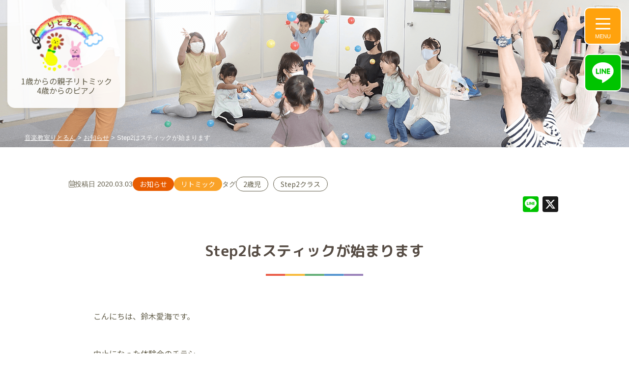

--- FILE ---
content_type: text/html; charset=UTF-8
request_url: https://ritorun.com/step2-is-the-stick-that-starts/
body_size: 13968
content:


<!DOCTYPE html>
<html lang="ja">

<head>
<!-- Google tag (gtag.js) -->
<script async src="https://www.googletagmanager.com/gtag/js?id=G-ZW7FGX64KN"></script>
<script>
  window.dataLayer = window.dataLayer || [];
  function gtag(){dataLayer.push(arguments);}
  gtag('js', new Date());

  gtag('config', 'G-ZW7FGX64KN');
</script>

	<meta charset="UTF-8" />
	<meta name="viewport" content="width=device-width,initial-scale=1">
	<meta name="format-detection" content="telephone=no">
	<!-- 修正が確定したら削除 -->
	<meta http-equiv="Pragma" content="no-cache">
	<meta http-equiv="Cache-Control" content="no-cache">
	<!-- 修正が確定したら削除 //ここまで -->
	<link rel="shortcut icon" href="/favicon.ico" />
	<link rel="stylesheet" href="https://ritorun.com/wp/wp-content/themes/ritorun/hover.css" type="text/css" media="screen,print" />
	<link rel="stylesheet" href="https://ritorun.com/wp/wp-content/themes/ritorun/css/drawer.css" type="text/css" media="screen,print" />
	<link rel="stylesheet" href="https://cdnjs.cloudflare.com/ajax/libs/animate.css/4.1.1/animate.min.css" type="text/css" />
	<link rel="stylesheet" href="https://cdnjs.cloudflare.com/ajax/libs/vegas/2.5.1/vegas.min.css">
	<link rel="stylesheet" href="https://ritorun.com/wp/wp-content/themes/ritorun/style.css?20260120183116" type="text/css" media="screen,print" />
	<!-- <link href="https://unpkg.com/aos@2.3.1/dist/aos.css" rel="stylesheet"> -->

	<script src="https://kit.fontawesome.com/4b3d90010a.js" crossorigin="anonymous"></script>


	
	<title>音楽教室りとるん1歳からの親子リトミック4歳からのピアノ	</title>
	<!--<title>Step2はスティックが始まります	</title>-->



	
		<!-- All in One SEO 4.8.1.1 - aioseo.com -->
	<meta name="description" content="こんにちは、鈴木愛海です。 中止になった体験会のチラシ、キャンセルが間に合わず届いてしまいました…。 なんと1" />
	<meta name="robots" content="max-image-preview:large" />
	<meta name="author" content="ritorun"/>
	<link rel="canonical" href="https://ritorun.com/step2-is-the-stick-that-starts/" />
	<meta name="generator" content="All in One SEO (AIOSEO) 4.8.1.1" />
		<meta property="og:locale" content="ja_JP" />
		<meta property="og:site_name" content="音楽教室りとるん - 1歳からの親子リトミック 4歳からのピアノ" />
		<meta property="og:type" content="article" />
		<meta property="og:title" content="Step2はスティックが始まります - 音楽教室りとるん" />
		<meta property="og:description" content="こんにちは、鈴木愛海です。 中止になった体験会のチラシ、キャンセルが間に合わず届いてしまいました…。 なんと1" />
		<meta property="og:url" content="https://ritorun.com/step2-is-the-stick-that-starts/" />
		<meta property="og:image" content="https://ritorun.com/wp/wp-content/uploads/2021/09/logo.png" />
		<meta property="og:image:secure_url" content="https://ritorun.com/wp/wp-content/uploads/2021/09/logo.png" />
		<meta property="og:image:width" content="700" />
		<meta property="og:image:height" content="560" />
		<meta property="article:published_time" content="2020-03-03T12:00:05+00:00" />
		<meta property="article:modified_time" content="2023-08-09T02:26:21+00:00" />
		<meta name="twitter:card" content="summary_large_image" />
		<meta name="twitter:site" content="@KCUAEj2ESIONJOM" />
		<meta name="twitter:title" content="Step2はスティックが始まります - 音楽教室りとるん" />
		<meta name="twitter:description" content="こんにちは、鈴木愛海です。 中止になった体験会のチラシ、キャンセルが間に合わず届いてしまいました…。 なんと1" />
		<meta name="twitter:creator" content="@KCUAEj2ESIONJOM" />
		<meta name="twitter:image" content="https://ritorun.com/wp/wp-content/uploads/2023/08/o1080081014722527106.jpg" />
		<script type="application/ld+json" class="aioseo-schema">
			{"@context":"https:\/\/schema.org","@graph":[{"@type":"BlogPosting","@id":"https:\/\/ritorun.com\/step2-is-the-stick-that-starts\/#blogposting","name":"Step2\u306f\u30b9\u30c6\u30a3\u30c3\u30af\u304c\u59cb\u307e\u308a\u307e\u3059 - \u97f3\u697d\u6559\u5ba4\u308a\u3068\u308b\u3093","headline":"Step2\u306f\u30b9\u30c6\u30a3\u30c3\u30af\u304c\u59cb\u307e\u308a\u307e\u3059","author":{"@id":"https:\/\/ritorun.com\/author\/ritorun\/#author"},"publisher":{"@id":"https:\/\/ritorun.com\/#person"},"image":{"@type":"ImageObject","url":"https:\/\/ritorun.com\/wp\/wp-content\/uploads\/2023\/08\/o1080081014722527106.jpg","width":800,"height":600},"datePublished":"2020-03-03T21:00:05+09:00","dateModified":"2023-08-09T11:26:21+09:00","inLanguage":"ja","mainEntityOfPage":{"@id":"https:\/\/ritorun.com\/step2-is-the-stick-that-starts\/#webpage"},"isPartOf":{"@id":"https:\/\/ritorun.com\/step2-is-the-stick-that-starts\/#webpage"},"articleSection":"\u304a\u77e5\u3089\u305b, \u30ea\u30c8\u30df\u30c3\u30af, 2\u6b73\u5150, Step2\u30af\u30e9\u30b9"},{"@type":"BreadcrumbList","@id":"https:\/\/ritorun.com\/step2-is-the-stick-that-starts\/#breadcrumblist","itemListElement":[{"@type":"ListItem","@id":"https:\/\/ritorun.com\/#listItem","position":1,"name":"\u5bb6","item":"https:\/\/ritorun.com\/","nextItem":{"@type":"ListItem","@id":"https:\/\/ritorun.com\/step2-is-the-stick-that-starts\/#listItem","name":"Step2\u306f\u30b9\u30c6\u30a3\u30c3\u30af\u304c\u59cb\u307e\u308a\u307e\u3059"}},{"@type":"ListItem","@id":"https:\/\/ritorun.com\/step2-is-the-stick-that-starts\/#listItem","position":2,"name":"Step2\u306f\u30b9\u30c6\u30a3\u30c3\u30af\u304c\u59cb\u307e\u308a\u307e\u3059","previousItem":{"@type":"ListItem","@id":"https:\/\/ritorun.com\/#listItem","name":"\u5bb6"}}]},{"@type":"Person","@id":"https:\/\/ritorun.com\/#person","name":"\u308a\u3068\u308b\u3093","image":"https:\/\/ritorun.com\/wp\/wp-content\/uploads\/2021\/09\/logo.png","sameAs":["https:\/\/twitter.com\/KCUAEj2ESIONJOM","https:\/\/www.instagram.com\/manami_suzuki39"]},{"@type":"Person","@id":"https:\/\/ritorun.com\/author\/ritorun\/#author","url":"https:\/\/ritorun.com\/author\/ritorun\/","name":"ritorun","image":{"@type":"ImageObject","@id":"https:\/\/ritorun.com\/step2-is-the-stick-that-starts\/#authorImage","url":"https:\/\/secure.gravatar.com\/avatar\/13c8bf50a9900ba69ff4a6c51b4362594494586955c4ce48016c29b3564b576e?s=96&d=mm&r=g","width":96,"height":96,"caption":"ritorun"}},{"@type":"WebPage","@id":"https:\/\/ritorun.com\/step2-is-the-stick-that-starts\/#webpage","url":"https:\/\/ritorun.com\/step2-is-the-stick-that-starts\/","name":"Step2\u306f\u30b9\u30c6\u30a3\u30c3\u30af\u304c\u59cb\u307e\u308a\u307e\u3059 - \u97f3\u697d\u6559\u5ba4\u308a\u3068\u308b\u3093","description":"\u3053\u3093\u306b\u3061\u306f\u3001\u9234\u6728\u611b\u6d77\u3067\u3059\u3002 \u4e2d\u6b62\u306b\u306a\u3063\u305f\u4f53\u9a13\u4f1a\u306e\u30c1\u30e9\u30b7\u3001\u30ad\u30e3\u30f3\u30bb\u30eb\u304c\u9593\u306b\u5408\u308f\u305a\u5c4a\u3044\u3066\u3057\u307e\u3044\u307e\u3057\u305f\u2026\u3002 \u306a\u3093\u30681","inLanguage":"ja","isPartOf":{"@id":"https:\/\/ritorun.com\/#website"},"breadcrumb":{"@id":"https:\/\/ritorun.com\/step2-is-the-stick-that-starts\/#breadcrumblist"},"author":{"@id":"https:\/\/ritorun.com\/author\/ritorun\/#author"},"creator":{"@id":"https:\/\/ritorun.com\/author\/ritorun\/#author"},"image":{"@type":"ImageObject","url":"https:\/\/ritorun.com\/wp\/wp-content\/uploads\/2023\/08\/o1080081014722527106.jpg","@id":"https:\/\/ritorun.com\/step2-is-the-stick-that-starts\/#mainImage","width":800,"height":600},"primaryImageOfPage":{"@id":"https:\/\/ritorun.com\/step2-is-the-stick-that-starts\/#mainImage"},"datePublished":"2020-03-03T21:00:05+09:00","dateModified":"2023-08-09T11:26:21+09:00"},{"@type":"WebSite","@id":"https:\/\/ritorun.com\/#website","url":"https:\/\/ritorun.com\/","name":"\u97f3\u697d\u6559\u5ba4\u308a\u3068\u308b\u3093","description":"1\u6b73\u304b\u3089\u306e\u89aa\u5b50\u30ea\u30c8\u30df\u30c3\u30af 4\u6b73\u304b\u3089\u306e\u30d4\u30a2\u30ce","inLanguage":"ja","publisher":{"@id":"https:\/\/ritorun.com\/#person"}}]}
		</script>
		<!-- All in One SEO -->

<link rel="alternate" title="oEmbed (JSON)" type="application/json+oembed" href="https://ritorun.com/wp-json/oembed/1.0/embed?url=https%3A%2F%2Fritorun.com%2Fstep2-is-the-stick-that-starts%2F" />
<link rel="alternate" title="oEmbed (XML)" type="text/xml+oembed" href="https://ritorun.com/wp-json/oembed/1.0/embed?url=https%3A%2F%2Fritorun.com%2Fstep2-is-the-stick-that-starts%2F&#038;format=xml" />
		<!-- This site uses the Google Analytics by MonsterInsights plugin v9.5.2 - Using Analytics tracking - https://www.monsterinsights.com/ -->
		<!-- Note: MonsterInsights is not currently configured on this site. The site owner needs to authenticate with Google Analytics in the MonsterInsights settings panel. -->
					<!-- No tracking code set -->
				<!-- / Google Analytics by MonsterInsights -->
		<style id='wp-img-auto-sizes-contain-inline-css' type='text/css'>
img:is([sizes=auto i],[sizes^="auto," i]){contain-intrinsic-size:3000px 1500px}
/*# sourceURL=wp-img-auto-sizes-contain-inline-css */
</style>
<style id='wp-block-library-inline-css' type='text/css'>
:root{--wp-block-synced-color:#7a00df;--wp-block-synced-color--rgb:122,0,223;--wp-bound-block-color:var(--wp-block-synced-color);--wp-editor-canvas-background:#ddd;--wp-admin-theme-color:#007cba;--wp-admin-theme-color--rgb:0,124,186;--wp-admin-theme-color-darker-10:#006ba1;--wp-admin-theme-color-darker-10--rgb:0,107,160.5;--wp-admin-theme-color-darker-20:#005a87;--wp-admin-theme-color-darker-20--rgb:0,90,135;--wp-admin-border-width-focus:2px}@media (min-resolution:192dpi){:root{--wp-admin-border-width-focus:1.5px}}.wp-element-button{cursor:pointer}:root .has-very-light-gray-background-color{background-color:#eee}:root .has-very-dark-gray-background-color{background-color:#313131}:root .has-very-light-gray-color{color:#eee}:root .has-very-dark-gray-color{color:#313131}:root .has-vivid-green-cyan-to-vivid-cyan-blue-gradient-background{background:linear-gradient(135deg,#00d084,#0693e3)}:root .has-purple-crush-gradient-background{background:linear-gradient(135deg,#34e2e4,#4721fb 50%,#ab1dfe)}:root .has-hazy-dawn-gradient-background{background:linear-gradient(135deg,#faaca8,#dad0ec)}:root .has-subdued-olive-gradient-background{background:linear-gradient(135deg,#fafae1,#67a671)}:root .has-atomic-cream-gradient-background{background:linear-gradient(135deg,#fdd79a,#004a59)}:root .has-nightshade-gradient-background{background:linear-gradient(135deg,#330968,#31cdcf)}:root .has-midnight-gradient-background{background:linear-gradient(135deg,#020381,#2874fc)}:root{--wp--preset--font-size--normal:16px;--wp--preset--font-size--huge:42px}.has-regular-font-size{font-size:1em}.has-larger-font-size{font-size:2.625em}.has-normal-font-size{font-size:var(--wp--preset--font-size--normal)}.has-huge-font-size{font-size:var(--wp--preset--font-size--huge)}.has-text-align-center{text-align:center}.has-text-align-left{text-align:left}.has-text-align-right{text-align:right}.has-fit-text{white-space:nowrap!important}#end-resizable-editor-section{display:none}.aligncenter{clear:both}.items-justified-left{justify-content:flex-start}.items-justified-center{justify-content:center}.items-justified-right{justify-content:flex-end}.items-justified-space-between{justify-content:space-between}.screen-reader-text{border:0;clip-path:inset(50%);height:1px;margin:-1px;overflow:hidden;padding:0;position:absolute;width:1px;word-wrap:normal!important}.screen-reader-text:focus{background-color:#ddd;clip-path:none;color:#444;display:block;font-size:1em;height:auto;left:5px;line-height:normal;padding:15px 23px 14px;text-decoration:none;top:5px;width:auto;z-index:100000}html :where(.has-border-color){border-style:solid}html :where([style*=border-top-color]){border-top-style:solid}html :where([style*=border-right-color]){border-right-style:solid}html :where([style*=border-bottom-color]){border-bottom-style:solid}html :where([style*=border-left-color]){border-left-style:solid}html :where([style*=border-width]){border-style:solid}html :where([style*=border-top-width]){border-top-style:solid}html :where([style*=border-right-width]){border-right-style:solid}html :where([style*=border-bottom-width]){border-bottom-style:solid}html :where([style*=border-left-width]){border-left-style:solid}html :where(img[class*=wp-image-]){height:auto;max-width:100%}:where(figure){margin:0 0 1em}html :where(.is-position-sticky){--wp-admin--admin-bar--position-offset:var(--wp-admin--admin-bar--height,0px)}@media screen and (max-width:600px){html :where(.is-position-sticky){--wp-admin--admin-bar--position-offset:0px}}

/*# sourceURL=wp-block-library-inline-css */
</style><style id='global-styles-inline-css' type='text/css'>
:root{--wp--preset--aspect-ratio--square: 1;--wp--preset--aspect-ratio--4-3: 4/3;--wp--preset--aspect-ratio--3-4: 3/4;--wp--preset--aspect-ratio--3-2: 3/2;--wp--preset--aspect-ratio--2-3: 2/3;--wp--preset--aspect-ratio--16-9: 16/9;--wp--preset--aspect-ratio--9-16: 9/16;--wp--preset--color--black: #000000;--wp--preset--color--cyan-bluish-gray: #abb8c3;--wp--preset--color--white: #ffffff;--wp--preset--color--pale-pink: #f78da7;--wp--preset--color--vivid-red: #cf2e2e;--wp--preset--color--luminous-vivid-orange: #ff6900;--wp--preset--color--luminous-vivid-amber: #fcb900;--wp--preset--color--light-green-cyan: #7bdcb5;--wp--preset--color--vivid-green-cyan: #00d084;--wp--preset--color--pale-cyan-blue: #8ed1fc;--wp--preset--color--vivid-cyan-blue: #0693e3;--wp--preset--color--vivid-purple: #9b51e0;--wp--preset--color--red: #ff0000;--wp--preset--color--pink: #ff057a;--wp--preset--color--purple: #884898;--wp--preset--color--deep: #55295b;--wp--preset--color--indigo: #1e50a2;--wp--preset--color--blue: #0095d9;--wp--preset--color--light-blue: #2ca9e1;--wp--preset--color--cyan: #00a3af;--wp--preset--color--teal: #007b43;--wp--preset--color--green: #3eb370;--wp--preset--color--light-green: #8bc34a;--wp--preset--color--lime: #c3d825;--wp--preset--color--yellow: #ffd900;--wp--preset--color--amber: #ff9900;--wp--preset--color--orange: #f39800;--wp--preset--color--brown: #954e2a;--wp--preset--color--grey: #949495;--wp--preset--color--bg-light-grey: #f2f2f2;--wp--preset--color--marker-green: linear-gradient(transparent 50%, #ccff66 0%);--wp--preset--color--marker-pink: linear-gradient(transparent 50%, #ff9ce0 0%);--wp--preset--color--marker-blue: linear-gradient(transparent 50%, #fff9ab 0%);--wp--preset--color--balloon-bg: #fffbe6;--wp--preset--gradient--vivid-cyan-blue-to-vivid-purple: linear-gradient(135deg,rgb(6,147,227) 0%,rgb(155,81,224) 100%);--wp--preset--gradient--light-green-cyan-to-vivid-green-cyan: linear-gradient(135deg,rgb(122,220,180) 0%,rgb(0,208,130) 100%);--wp--preset--gradient--luminous-vivid-amber-to-luminous-vivid-orange: linear-gradient(135deg,rgb(252,185,0) 0%,rgb(255,105,0) 100%);--wp--preset--gradient--luminous-vivid-orange-to-vivid-red: linear-gradient(135deg,rgb(255,105,0) 0%,rgb(207,46,46) 100%);--wp--preset--gradient--very-light-gray-to-cyan-bluish-gray: linear-gradient(135deg,rgb(238,238,238) 0%,rgb(169,184,195) 100%);--wp--preset--gradient--cool-to-warm-spectrum: linear-gradient(135deg,rgb(74,234,220) 0%,rgb(151,120,209) 20%,rgb(207,42,186) 40%,rgb(238,44,130) 60%,rgb(251,105,98) 80%,rgb(254,248,76) 100%);--wp--preset--gradient--blush-light-purple: linear-gradient(135deg,rgb(255,206,236) 0%,rgb(152,150,240) 100%);--wp--preset--gradient--blush-bordeaux: linear-gradient(135deg,rgb(254,205,165) 0%,rgb(254,45,45) 50%,rgb(107,0,62) 100%);--wp--preset--gradient--luminous-dusk: linear-gradient(135deg,rgb(255,203,112) 0%,rgb(199,81,192) 50%,rgb(65,88,208) 100%);--wp--preset--gradient--pale-ocean: linear-gradient(135deg,rgb(255,245,203) 0%,rgb(182,227,212) 50%,rgb(51,167,181) 100%);--wp--preset--gradient--electric-grass: linear-gradient(135deg,rgb(202,248,128) 0%,rgb(113,206,126) 100%);--wp--preset--gradient--midnight: linear-gradient(135deg,rgb(2,3,129) 0%,rgb(40,116,252) 100%);--wp--preset--font-size--small: 13px;--wp--preset--font-size--medium: 20px;--wp--preset--font-size--large: 36px;--wp--preset--font-size--x-large: 42px;--wp--preset--spacing--20: 0.44rem;--wp--preset--spacing--30: 0.67rem;--wp--preset--spacing--40: 1rem;--wp--preset--spacing--50: 1.5rem;--wp--preset--spacing--60: 2.25rem;--wp--preset--spacing--70: 3.38rem;--wp--preset--spacing--80: 5.06rem;--wp--preset--shadow--natural: 6px 6px 9px rgba(0, 0, 0, 0.2);--wp--preset--shadow--deep: 12px 12px 50px rgba(0, 0, 0, 0.4);--wp--preset--shadow--sharp: 6px 6px 0px rgba(0, 0, 0, 0.2);--wp--preset--shadow--outlined: 6px 6px 0px -3px rgb(255, 255, 255), 6px 6px rgb(0, 0, 0);--wp--preset--shadow--crisp: 6px 6px 0px rgb(0, 0, 0);}:where(body) { margin: 0; }.wp-site-blocks > .alignleft { float: left; margin-right: 2em; }.wp-site-blocks > .alignright { float: right; margin-left: 2em; }.wp-site-blocks > .aligncenter { justify-content: center; margin-left: auto; margin-right: auto; }:where(.is-layout-flex){gap: 0.5em;}:where(.is-layout-grid){gap: 0.5em;}.is-layout-flow > .alignleft{float: left;margin-inline-start: 0;margin-inline-end: 2em;}.is-layout-flow > .alignright{float: right;margin-inline-start: 2em;margin-inline-end: 0;}.is-layout-flow > .aligncenter{margin-left: auto !important;margin-right: auto !important;}.is-layout-constrained > .alignleft{float: left;margin-inline-start: 0;margin-inline-end: 2em;}.is-layout-constrained > .alignright{float: right;margin-inline-start: 2em;margin-inline-end: 0;}.is-layout-constrained > .aligncenter{margin-left: auto !important;margin-right: auto !important;}.is-layout-constrained > :where(:not(.alignleft):not(.alignright):not(.alignfull)){margin-left: auto !important;margin-right: auto !important;}body .is-layout-flex{display: flex;}.is-layout-flex{flex-wrap: wrap;align-items: center;}.is-layout-flex > :is(*, div){margin: 0;}body .is-layout-grid{display: grid;}.is-layout-grid > :is(*, div){margin: 0;}body{padding-top: 0px;padding-right: 0px;padding-bottom: 0px;padding-left: 0px;}a:where(:not(.wp-element-button)){text-decoration: underline;}:root :where(.wp-element-button, .wp-block-button__link){background-color: #32373c;border-width: 0;color: #fff;font-family: inherit;font-size: inherit;font-style: inherit;font-weight: inherit;letter-spacing: inherit;line-height: inherit;padding-top: calc(0.667em + 2px);padding-right: calc(1.333em + 2px);padding-bottom: calc(0.667em + 2px);padding-left: calc(1.333em + 2px);text-decoration: none;text-transform: inherit;}.has-black-color{color: var(--wp--preset--color--black) !important;}.has-cyan-bluish-gray-color{color: var(--wp--preset--color--cyan-bluish-gray) !important;}.has-white-color{color: var(--wp--preset--color--white) !important;}.has-pale-pink-color{color: var(--wp--preset--color--pale-pink) !important;}.has-vivid-red-color{color: var(--wp--preset--color--vivid-red) !important;}.has-luminous-vivid-orange-color{color: var(--wp--preset--color--luminous-vivid-orange) !important;}.has-luminous-vivid-amber-color{color: var(--wp--preset--color--luminous-vivid-amber) !important;}.has-light-green-cyan-color{color: var(--wp--preset--color--light-green-cyan) !important;}.has-vivid-green-cyan-color{color: var(--wp--preset--color--vivid-green-cyan) !important;}.has-pale-cyan-blue-color{color: var(--wp--preset--color--pale-cyan-blue) !important;}.has-vivid-cyan-blue-color{color: var(--wp--preset--color--vivid-cyan-blue) !important;}.has-vivid-purple-color{color: var(--wp--preset--color--vivid-purple) !important;}.has-red-color{color: var(--wp--preset--color--red) !important;}.has-pink-color{color: var(--wp--preset--color--pink) !important;}.has-purple-color{color: var(--wp--preset--color--purple) !important;}.has-deep-color{color: var(--wp--preset--color--deep) !important;}.has-indigo-color{color: var(--wp--preset--color--indigo) !important;}.has-blue-color{color: var(--wp--preset--color--blue) !important;}.has-light-blue-color{color: var(--wp--preset--color--light-blue) !important;}.has-cyan-color{color: var(--wp--preset--color--cyan) !important;}.has-teal-color{color: var(--wp--preset--color--teal) !important;}.has-green-color{color: var(--wp--preset--color--green) !important;}.has-light-green-color{color: var(--wp--preset--color--light-green) !important;}.has-lime-color{color: var(--wp--preset--color--lime) !important;}.has-yellow-color{color: var(--wp--preset--color--yellow) !important;}.has-amber-color{color: var(--wp--preset--color--amber) !important;}.has-orange-color{color: var(--wp--preset--color--orange) !important;}.has-brown-color{color: var(--wp--preset--color--brown) !important;}.has-grey-color{color: var(--wp--preset--color--grey) !important;}.has-bg-light-grey-color{color: var(--wp--preset--color--bg-light-grey) !important;}.has-marker-green-color{color: var(--wp--preset--color--marker-green) !important;}.has-marker-pink-color{color: var(--wp--preset--color--marker-pink) !important;}.has-marker-blue-color{color: var(--wp--preset--color--marker-blue) !important;}.has-balloon-bg-color{color: var(--wp--preset--color--balloon-bg) !important;}.has-black-background-color{background-color: var(--wp--preset--color--black) !important;}.has-cyan-bluish-gray-background-color{background-color: var(--wp--preset--color--cyan-bluish-gray) !important;}.has-white-background-color{background-color: var(--wp--preset--color--white) !important;}.has-pale-pink-background-color{background-color: var(--wp--preset--color--pale-pink) !important;}.has-vivid-red-background-color{background-color: var(--wp--preset--color--vivid-red) !important;}.has-luminous-vivid-orange-background-color{background-color: var(--wp--preset--color--luminous-vivid-orange) !important;}.has-luminous-vivid-amber-background-color{background-color: var(--wp--preset--color--luminous-vivid-amber) !important;}.has-light-green-cyan-background-color{background-color: var(--wp--preset--color--light-green-cyan) !important;}.has-vivid-green-cyan-background-color{background-color: var(--wp--preset--color--vivid-green-cyan) !important;}.has-pale-cyan-blue-background-color{background-color: var(--wp--preset--color--pale-cyan-blue) !important;}.has-vivid-cyan-blue-background-color{background-color: var(--wp--preset--color--vivid-cyan-blue) !important;}.has-vivid-purple-background-color{background-color: var(--wp--preset--color--vivid-purple) !important;}.has-red-background-color{background-color: var(--wp--preset--color--red) !important;}.has-pink-background-color{background-color: var(--wp--preset--color--pink) !important;}.has-purple-background-color{background-color: var(--wp--preset--color--purple) !important;}.has-deep-background-color{background-color: var(--wp--preset--color--deep) !important;}.has-indigo-background-color{background-color: var(--wp--preset--color--indigo) !important;}.has-blue-background-color{background-color: var(--wp--preset--color--blue) !important;}.has-light-blue-background-color{background-color: var(--wp--preset--color--light-blue) !important;}.has-cyan-background-color{background-color: var(--wp--preset--color--cyan) !important;}.has-teal-background-color{background-color: var(--wp--preset--color--teal) !important;}.has-green-background-color{background-color: var(--wp--preset--color--green) !important;}.has-light-green-background-color{background-color: var(--wp--preset--color--light-green) !important;}.has-lime-background-color{background-color: var(--wp--preset--color--lime) !important;}.has-yellow-background-color{background-color: var(--wp--preset--color--yellow) !important;}.has-amber-background-color{background-color: var(--wp--preset--color--amber) !important;}.has-orange-background-color{background-color: var(--wp--preset--color--orange) !important;}.has-brown-background-color{background-color: var(--wp--preset--color--brown) !important;}.has-grey-background-color{background-color: var(--wp--preset--color--grey) !important;}.has-bg-light-grey-background-color{background-color: var(--wp--preset--color--bg-light-grey) !important;}.has-marker-green-background-color{background-color: var(--wp--preset--color--marker-green) !important;}.has-marker-pink-background-color{background-color: var(--wp--preset--color--marker-pink) !important;}.has-marker-blue-background-color{background-color: var(--wp--preset--color--marker-blue) !important;}.has-balloon-bg-background-color{background-color: var(--wp--preset--color--balloon-bg) !important;}.has-black-border-color{border-color: var(--wp--preset--color--black) !important;}.has-cyan-bluish-gray-border-color{border-color: var(--wp--preset--color--cyan-bluish-gray) !important;}.has-white-border-color{border-color: var(--wp--preset--color--white) !important;}.has-pale-pink-border-color{border-color: var(--wp--preset--color--pale-pink) !important;}.has-vivid-red-border-color{border-color: var(--wp--preset--color--vivid-red) !important;}.has-luminous-vivid-orange-border-color{border-color: var(--wp--preset--color--luminous-vivid-orange) !important;}.has-luminous-vivid-amber-border-color{border-color: var(--wp--preset--color--luminous-vivid-amber) !important;}.has-light-green-cyan-border-color{border-color: var(--wp--preset--color--light-green-cyan) !important;}.has-vivid-green-cyan-border-color{border-color: var(--wp--preset--color--vivid-green-cyan) !important;}.has-pale-cyan-blue-border-color{border-color: var(--wp--preset--color--pale-cyan-blue) !important;}.has-vivid-cyan-blue-border-color{border-color: var(--wp--preset--color--vivid-cyan-blue) !important;}.has-vivid-purple-border-color{border-color: var(--wp--preset--color--vivid-purple) !important;}.has-red-border-color{border-color: var(--wp--preset--color--red) !important;}.has-pink-border-color{border-color: var(--wp--preset--color--pink) !important;}.has-purple-border-color{border-color: var(--wp--preset--color--purple) !important;}.has-deep-border-color{border-color: var(--wp--preset--color--deep) !important;}.has-indigo-border-color{border-color: var(--wp--preset--color--indigo) !important;}.has-blue-border-color{border-color: var(--wp--preset--color--blue) !important;}.has-light-blue-border-color{border-color: var(--wp--preset--color--light-blue) !important;}.has-cyan-border-color{border-color: var(--wp--preset--color--cyan) !important;}.has-teal-border-color{border-color: var(--wp--preset--color--teal) !important;}.has-green-border-color{border-color: var(--wp--preset--color--green) !important;}.has-light-green-border-color{border-color: var(--wp--preset--color--light-green) !important;}.has-lime-border-color{border-color: var(--wp--preset--color--lime) !important;}.has-yellow-border-color{border-color: var(--wp--preset--color--yellow) !important;}.has-amber-border-color{border-color: var(--wp--preset--color--amber) !important;}.has-orange-border-color{border-color: var(--wp--preset--color--orange) !important;}.has-brown-border-color{border-color: var(--wp--preset--color--brown) !important;}.has-grey-border-color{border-color: var(--wp--preset--color--grey) !important;}.has-bg-light-grey-border-color{border-color: var(--wp--preset--color--bg-light-grey) !important;}.has-marker-green-border-color{border-color: var(--wp--preset--color--marker-green) !important;}.has-marker-pink-border-color{border-color: var(--wp--preset--color--marker-pink) !important;}.has-marker-blue-border-color{border-color: var(--wp--preset--color--marker-blue) !important;}.has-balloon-bg-border-color{border-color: var(--wp--preset--color--balloon-bg) !important;}.has-vivid-cyan-blue-to-vivid-purple-gradient-background{background: var(--wp--preset--gradient--vivid-cyan-blue-to-vivid-purple) !important;}.has-light-green-cyan-to-vivid-green-cyan-gradient-background{background: var(--wp--preset--gradient--light-green-cyan-to-vivid-green-cyan) !important;}.has-luminous-vivid-amber-to-luminous-vivid-orange-gradient-background{background: var(--wp--preset--gradient--luminous-vivid-amber-to-luminous-vivid-orange) !important;}.has-luminous-vivid-orange-to-vivid-red-gradient-background{background: var(--wp--preset--gradient--luminous-vivid-orange-to-vivid-red) !important;}.has-very-light-gray-to-cyan-bluish-gray-gradient-background{background: var(--wp--preset--gradient--very-light-gray-to-cyan-bluish-gray) !important;}.has-cool-to-warm-spectrum-gradient-background{background: var(--wp--preset--gradient--cool-to-warm-spectrum) !important;}.has-blush-light-purple-gradient-background{background: var(--wp--preset--gradient--blush-light-purple) !important;}.has-blush-bordeaux-gradient-background{background: var(--wp--preset--gradient--blush-bordeaux) !important;}.has-luminous-dusk-gradient-background{background: var(--wp--preset--gradient--luminous-dusk) !important;}.has-pale-ocean-gradient-background{background: var(--wp--preset--gradient--pale-ocean) !important;}.has-electric-grass-gradient-background{background: var(--wp--preset--gradient--electric-grass) !important;}.has-midnight-gradient-background{background: var(--wp--preset--gradient--midnight) !important;}.has-small-font-size{font-size: var(--wp--preset--font-size--small) !important;}.has-medium-font-size{font-size: var(--wp--preset--font-size--medium) !important;}.has-large-font-size{font-size: var(--wp--preset--font-size--large) !important;}.has-x-large-font-size{font-size: var(--wp--preset--font-size--x-large) !important;}
/*# sourceURL=global-styles-inline-css */
</style>

<link rel='stylesheet' id='liquid-block-speech-css' href='https://ritorun.com/wp/wp-content/plugins/liquid-speech-balloon/css/block.css?ver=6.9' type='text/css' media='all' />
<link rel='stylesheet' id='fancybox-for-wp-css' href='https://ritorun.com/wp/wp-content/plugins/fancybox-for-wordpress/assets/css/fancybox.css?ver=1.3.4' type='text/css' media='all' />
<link rel='stylesheet' id='addtoany-css' href='https://ritorun.com/wp/wp-content/plugins/add-to-any/addtoany.min.css?ver=1.16' type='text/css' media='all' />
<style id='addtoany-inline-css' type='text/css'>
.addtoany_list.a2a_kit_size_32 a[title="Instagram"] img {
	background-image: -webkit-gradient(linear, 0% 100%, 100% 0%, color-stop(0%, #f7aa36), color-stop(50%, #d8338f), color-stop(100%, #911cb9));
    background-image: -moz-linear-gradient(bottom, #f7aa36, #d8338f 50%, #911cb9 100%);
    background-image: -webkit-linear-gradient(bottom, #f7aa36, #d8338f 50%, #911cb9 100%);
    background-image: linear-gradient(to top right, #f7aa36, #d8338f 50%, #911cb9 100%);
	border-radius: 4px;
}
/*# sourceURL=addtoany-inline-css */
</style>
<link rel='stylesheet' id='wp-block-paragraph-css' href='https://ritorun.com/wp/wp-includes/blocks/paragraph/style.min.css?ver=6.9' type='text/css' media='all' />
<link rel='stylesheet' id='wp-block-image-css' href='https://ritorun.com/wp/wp-includes/blocks/image/style.min.css?ver=6.9' type='text/css' media='all' />
<script type="text/javascript" id="addtoany-core-js-before">
/* <![CDATA[ */
window.a2a_config=window.a2a_config||{};a2a_config.callbacks=[];a2a_config.overlays=[];a2a_config.templates={};a2a_localize = {
	Share: "共有",
	Save: "ブックマーク",
	Subscribe: "購読",
	Email: "メール",
	Bookmark: "ブックマーク",
	ShowAll: "すべて表示する",
	ShowLess: "小さく表示する",
	FindServices: "サービスを探す",
	FindAnyServiceToAddTo: "追加するサービスを今すぐ探す",
	PoweredBy: "Powered by",
	ShareViaEmail: "メールでシェアする",
	SubscribeViaEmail: "メールで購読する",
	BookmarkInYourBrowser: "ブラウザにブックマーク",
	BookmarkInstructions: "このページをブックマークするには、 Ctrl+D または \u2318+D を押下。",
	AddToYourFavorites: "お気に入りに追加",
	SendFromWebOrProgram: "任意のメールアドレスまたはメールプログラムから送信",
	EmailProgram: "メールプログラム",
	More: "詳細&#8230;",
	ThanksForSharing: "共有ありがとうございます !",
	ThanksForFollowing: "フォローありがとうございます !"
};


//# sourceURL=addtoany-core-js-before
/* ]]> */
</script>
<script type="text/javascript" defer src="https://static.addtoany.com/menu/page.js" id="addtoany-core-js"></script>
<script type="text/javascript" src="//ajax.googleapis.com/ajax/libs/jquery/3.3.1/jquery.min.js?ver=3.3.1" id="jquery-js"></script>
<script type="text/javascript" defer src="https://ritorun.com/wp/wp-content/plugins/add-to-any/addtoany.min.js?ver=1.1" id="addtoany-jquery-js"></script>
<script type="text/javascript" src="https://ritorun.com/wp/wp-content/plugins/fancybox-for-wordpress/assets/js/purify.min.js?ver=1.3.4" id="purify-js"></script>
<script type="text/javascript" src="https://ritorun.com/wp/wp-content/plugins/fancybox-for-wordpress/assets/js/jquery.fancybox.js?ver=1.3.4" id="fancybox-for-wp-js"></script>
<link rel="https://api.w.org/" href="https://ritorun.com/wp-json/" /><link rel="alternate" title="JSON" type="application/json" href="https://ritorun.com/wp-json/wp/v2/posts/1378" />
<!-- Fancybox for WordPress v3.3.6 -->
<style type="text/css">
	.fancybox-slide--image .fancybox-content{background-color: #FFFFFF}div.fancybox-caption{display:none !important;}
	
	img.fancybox-image{border-width:0px;border-color:#FFFFFF;border-style:solid;}
	div.fancybox-bg{background-color:rgba(12,12,12,0.8);opacity:1 !important;}div.fancybox-content{border-color:#FFFFFF}
	div#fancybox-title{background-color:#FFFFFF}
	div.fancybox-content{background-color:#FFFFFF}
	div#fancybox-title-inside{color:#333333}
	
	
	
	div.fancybox-caption p.caption-title{display:inline-block}
	div.fancybox-caption p.caption-title{font-size:14px}
	div.fancybox-caption p.caption-title{color:#333333}
	div.fancybox-caption {color:#333333}div.fancybox-caption p.caption-title {background:#fff; width:auto;padding:10px 30px;}div.fancybox-content p.caption-title{color:#333333;margin: 0;padding: 5px 0;}
</style><script type="text/javascript">
	jQuery(function () {

		var mobileOnly = false;
		
		if (mobileOnly) {
			return;
		}

		jQuery.fn.getTitle = function () { // Copy the title of every IMG tag and add it to its parent A so that fancybox can show titles
			var arr = jQuery("a[data-fancybox]");
									jQuery.each(arr, function() {
										var title = jQuery(this).children("img").attr("title");
										var caption = jQuery(this).next("figcaption").html();
                                        if(caption && title){jQuery(this).attr("title",jQuery("<div>").text(title+" " + caption).html())}else if(title){ jQuery(this).attr("title",jQuery("<div>").text(title).html());}else if(caption){jQuery(this).attr("title",jQuery("<div>").text(caption).html());}
									});			}

		// Supported file extensions

				var thumbnails = jQuery("a:has(img)").not(".nolightbox").not('.envira-gallery-link').not('.ngg-simplelightbox').filter(function () {
			return /\.(jpe?g|png|gif|mp4|webp|bmp|pdf)(\?[^/]*)*$/i.test(jQuery(this).attr('href'))
		});
		

		// Add data-type iframe for links that are not images or videos.
		var iframeLinks = jQuery('.fancyboxforwp').filter(function () {
			return !/\.(jpe?g|png|gif|mp4|webp|bmp|pdf)(\?[^/]*)*$/i.test(jQuery(this).attr('href'))
		}).filter(function () {
			return !/vimeo|youtube/i.test(jQuery(this).attr('href'))
		});
		iframeLinks.attr({"data-type": "iframe"}).getTitle();

				// Gallery All
		thumbnails.addClass("fancyboxforwp").attr("data-fancybox", "gallery").getTitle();
		iframeLinks.attr({"data-fancybox": "gallery"}).getTitle();

		// Gallery type NONE
		
		// Call fancybox and apply it on any link with a rel atribute that starts with "fancybox", with the options set on the admin panel
		jQuery("a.fancyboxforwp").fancyboxforwp({
			loop: false,
			smallBtn: false,
			zoomOpacity: "auto",
			animationEffect: "fade",
			animationDuration: 500,
			transitionEffect: "fade",
			transitionDuration: "300",
			overlayShow: true,
			overlayOpacity: "0.8",
			titleShow: true,
			titlePosition: "inside",
			keyboard: true,
			showCloseButton: false,
			arrows: true,
			clickContent:false,
			clickSlide: "close",
			mobile: {
				clickContent: function (current, event) {
					return current.type === "image" ? "toggleControls" : false;
				},
				clickSlide: function (current, event) {
					return current.type === "image" ? "close" : "close";
				},
			},
			wheel: false,
			toolbar: true,
			preventCaptionOverlap: true,
			onInit: function() { },			onDeactivate
	: function() { },		beforeClose: function() { },			afterShow: function(instance) { jQuery( ".fancybox-image" ).on("click", function( ){ ( instance.isScaledDown() ) ? instance.scaleToActual() : instance.scaleToFit() }) },				afterClose: function() { },					caption : function( instance, item ) {var title ="";if("undefined" != typeof jQuery(this).context ){var title = jQuery(this).context.title;} else { var title = ("undefined" != typeof jQuery(this).attr("title")) ? jQuery(this).attr("title") : false;}var caption = jQuery(this).data('caption') || '';if ( item.type === 'image' && title.length ) {caption = (caption.length ? caption + '<br />' : '') + '<p class="caption-title">'+jQuery("<div>").text(title).html()+'</p>' ;}return jQuery("<div>").text(caption).html();},
		afterLoad : function( instance, current ) {current.$content.append('<div class=\"fancybox-custom-caption inside-caption\" style=\" position: absolute;left:0;right:0;color:#000;margin:0 auto;bottom:0;text-align:center;background-color:#FFFFFF \">' + jQuery("<div>").text(current.opts.caption).html() + '</div>');},
			})
		;

			})
</script>
<!-- END Fancybox for WordPress -->
<style type="text/css">.liquid-speech-balloon-00 .liquid-speech-balloon-avatar { background-image: url("https://ritorun.com/wp/wp-content/uploads/2023/10/o0168016815147890372.jpg"); } .liquid-speech-balloon-01 .liquid-speech-balloon-avatar { background-image: url("https://ritorun.com/wp/wp-content/uploads/2023/10/o0168016815147890377.jpg"); } .liquid-speech-balloon-02 .liquid-speech-balloon-avatar { background-image: url("https://ritorun.com/wp/wp-content/uploads/2023/10/o0168016815147890374.jpg"); } .liquid-speech-balloon-03 .liquid-speech-balloon-avatar { background-image: url("https://ritorun.com/wp/wp-content/uploads/2023/06/o0168016815148245248.jpg"); } .liquid-speech-balloon-04 .liquid-speech-balloon-avatar { background-image: url("https://ritorun.com/wp/wp-content/uploads/2023/06/o0168016815148245250.jpg"); } .liquid-speech-balloon-05 .liquid-speech-balloon-avatar { background-image: url("https://ritorun.com/wp/wp-content/uploads/2023/06/o0168016815148245251.jpg"); } .liquid-speech-balloon-06 .liquid-speech-balloon-avatar { background-image: url("https://ritorun.com/wp/wp-content/uploads/2023/06/o1062106215293699406.jpg"); } </style>
<style type="text/css">.recentcomments a{display:inline !important;padding:0 !important;margin:0 !important;}</style><link rel="icon" href="https://ritorun.com/wp/wp-content/uploads/2023/04/cropped-favicon-32x32.png" sizes="32x32" />
<link rel="icon" href="https://ritorun.com/wp/wp-content/uploads/2023/04/cropped-favicon-192x192.png" sizes="192x192" />
<link rel="apple-touch-icon" href="https://ritorun.com/wp/wp-content/uploads/2023/04/cropped-favicon-180x180.png" />
<meta name="msapplication-TileImage" content="https://ritorun.com/wp/wp-content/uploads/2023/04/cropped-favicon-270x270.png" />
</head>





<body data-rsssl=1 id="contentspg" class="step2-is-the-stick-that-starts news">


	<div id="nav-toggle">
		<div>
			<span></span>
			<span></span>
			<span></span>
		</div>
		<span class="menu-ttl">MENU</span>
	</div>

	<nav id="g-nav">
		<div id="g-nav-list" class="scrollbox">

			<ul id="dmenu" class="drawer-menu">

								<li class="top"><a href="https://ritorun.com" title="TOP">TOP</a></li>
				

								<li class="has-children has-children-r"><span class="trigger">リトミック教室</span>
					<ul class="sub-menu">
						<li><a href="https://ritorun.com/rythmique">リトミック教室</a>
						<li><a href="https://ritorun.com/rythmique#ct_about">リトミックとは</a>
						<li><a href="https://ritorun.com/rythmique#ct_rythmique_class">クラス・料金</a>
						<li><a href="https://ritorun.com/rythmique#ct_gallery">レッスン風景</a>
						<li><a href="https://ritorun.com/rythmique#ct_access">アクセス</a>
					</ul>
				</li>
				

								<li class="has-children has-children-p"><span class="trigger">ピアノ教室</span>
					<ul class="sub-menu">
						<li><a href="https://ritorun.com/piano">ピアノ教室</a>
						<li><a href="https://ritorun.com/piano#ct_feature">ピアノ教室の特徴</a>
						<li><a href="https://ritorun.com/piano#ct_piano_class">コース・料金</a>
						<li><a href="https://ritorun.com/piano#ct_gallery">レッスン風景</a>
						<li><a href="https://ritorun.com/piano#ct_movie">レッスン動画</a>
						<li><a href="https://ritorun.com/piano#ct_access">アクセス</a>
					</ul>
				</li>
				

				<li><a href="https://ritorun.com/news">ブログ</a></li>


								<li><a href="https://ritorun.com/#ct_scene">レッスン風景</a></li>
				<li><a href="https://ritorun.com/#ct_voice">生徒様の声</a></li>
				<li><a href="https://ritorun.com/#ct_profile">プロフィール</a></li>
				<li><a href="https://ritorun.com/#ct_access">アクセス</a></li>
							</ul>

			<div class="contact-menu">

				<a href="https://lin.ee/tpu7w7f" target="_blank" class="line-btn"><img src="https://ritorun.com/wp/wp-content/themes/ritorun/img/top/line-btn.png"></a>
<!-- 				<a href="https://ritorun.com/contact" class="reserve-btn"><span>体験レッスン予約はこちら</span></a> -->

				<ul class="sns">
					<li><a href="https://www.instagram.com/manami_suzuki39" target="_blank" class="insta"><i class="fab fa-instagram"></i></a>インスタグラム</li>
					<li><a href="https://twitter.com/KCUAEj2ESIONJOM" target="_blank" class="x"><i class="icon-x"></i></a>X</li>
				</ul>

			</div>


		</div>
	</nav>


	<div id="wrapper">
		<a id="ct_top"></a>


		<!-- <main role="main" class="drawer-contents"> -->

<section class="side side-under">
	<div class="side-logo">
		<a href="https://ritorun.com"><img class="logo" src="https://ritorun.com/wp/wp-content/themes/ritorun/img/common/logo.png" alt="" /></a>
		<h1 class="ttl">1歳からの親子リトミック<br>4歳からのピアノ</strong></h1>
	</div>
</section>

<article class="content under under-info">

	<section class="under-fv">
		<section class="pan">
	<div class="inner">
		<!-- Breadcrumb NavXT 7.4.1 -->
<span property="itemListElement" typeof="ListItem"><a property="item" typeof="WebPage" title="音楽教室りとるんへ移動する" href="https://ritorun.com" class="home" ><span property="name">音楽教室りとるん</span></a><meta property="position" content="1"></span> &gt; <span property="itemListElement" typeof="ListItem"><a property="item" typeof="WebPage" title="Go to the お知らせ カテゴリー archives." href="https://ritorun.com/category/info/" class="taxonomy category" ><span property="name">お知らせ</span></a><meta property="position" content="2"></span> &gt; <span property="itemListElement" typeof="ListItem"><span property="name" class="post post-post current-item">Step2はスティックが始まります</span><meta property="url" content="https://ritorun.com/step2-is-the-stick-that-starts/"><meta property="position" content="3"></span>	</div>
</section>	</section>


	<section class="under-ct">

		<section class="info-post">

						
			<div class="post_heading">

				<div class="post_meta">
					<span class="date">
						<i class="fal fa-calendar-alt"></i>投稿日
						2020.03.03					</span>

					<ul class="post_category_list">
					<li class="cate" style="background-color:#e85c00;"><a href="https://ritorun.com/category/info/">お知らせ</a></li><li class="cate" style="background-color:;"><a href="https://ritorun.com/category/rhythmic/">リトミック</a></li>					</ul>
										<ul class="post_tag_list">
						<li class="tag">
							<a href="https://ritorun.com/tag/2%e6%ad%b3%e5%85%90/" rel="tag">2歳児</a><a href="https://ritorun.com/tag/step2-class/" rel="tag">Step2クラス</a>						</li>
					</ul>
					
				</div>
				<div class="addtoany_shortcode"><div class="a2a_kit a2a_kit_size_32 addtoany_list" data-a2a-url="https://ritorun.com/step2-is-the-stick-that-starts/" data-a2a-title="Step2はスティックが始まります"><a class="a2a_button_line" href="https://www.addtoany.com/add_to/line?linkurl=https%3A%2F%2Fritorun.com%2Fstep2-is-the-stick-that-starts%2F&amp;linkname=Step2%E3%81%AF%E3%82%B9%E3%83%86%E3%82%A3%E3%83%83%E3%82%AF%E3%81%8C%E5%A7%8B%E3%81%BE%E3%82%8A%E3%81%BE%E3%81%99" title="Line" rel="nofollow noopener" target="_blank"></a><a class="a2a_button_x" href="https://www.addtoany.com/add_to/x?linkurl=https%3A%2F%2Fritorun.com%2Fstep2-is-the-stick-that-starts%2F&amp;linkname=Step2%E3%81%AF%E3%82%B9%E3%83%86%E3%82%A3%E3%83%83%E3%82%AF%E3%81%8C%E5%A7%8B%E3%81%BE%E3%82%8A%E3%81%BE%E3%81%99" title="X" rel="nofollow noopener" target="_blank"></a></div></div>


				<h1 class="ct-ttl">Step2はスティックが始まります				</h1>


			</div>

			<div class="context">
				
<p>こんにちは、鈴木愛海です。</p>



<p></p>



<p>中止になった体験会のチラシ、<br>キャンセルが間に合わず<br>届いてしまいました…。</p>



<p></p>



<p>なんと<br><strong>1,000枚！！笑</strong></p>



<p></p>



<figure class="wp-block-image"><img loading="lazy" decoding="async" width="800" height="600" src="https://ritorun.com/wp/wp-content/uploads/2023/08/o1080081014722527106.jpg" alt="" class="wp-image-1379" srcset="https://ritorun.com/wp/wp-content/uploads/2023/08/o1080081014722527106.jpg 800w, https://ritorun.com/wp/wp-content/uploads/2023/08/o1080081014722527106-300x225.jpg 300w, https://ritorun.com/wp/wp-content/uploads/2023/08/o1080081014722527106-768x576.jpg 768w" sizes="auto, (max-width: 800px) 100vw, 800px" /></figure>



<p></p>



<p>せっかくなので<br>レッスンで使うスティックを<br>作りたいと思います。</p>



<p></p>



<p>Step1では<br>主にボールを使っていましたが、</p>



<p></p>



<p><strong>Step2では</strong><br><strong>ボールをスティックに持ち替えて、</strong><br><strong>色んなリズム打ちをする予定です。</strong></p>



<p></p>



<p><span style="color: #ff057a;"><strong>音感・リズム感・聴く力が</strong></span><br><span style="color: #ff057a;"><strong>レベルアップしますよ♪</strong></span></p>



<p></p>



<p>Step2のみんな、<br>お楽しみに！！</p>



<p></p>



<p></p>



<p>≪ユー!キッズ≫</p>



<div class="flex-image">



<figure class="wp-block-image"><img loading="lazy" decoding="async" width="800" height="600" src="https://ritorun.com/wp/wp-content/uploads/2023/06/o1080081014700756864-1.jpg" alt="" class="wp-image-984" srcset="https://ritorun.com/wp/wp-content/uploads/2023/06/o1080081014700756864-1.jpg 800w, https://ritorun.com/wp/wp-content/uploads/2023/06/o1080081014700756864-1-300x225.jpg 300w, https://ritorun.com/wp/wp-content/uploads/2023/06/o1080081014700756864-1-768x576.jpg 768w" sizes="auto, (max-width: 800px) 100vw, 800px" /></figure>



<figure class="wp-block-image"><img loading="lazy" decoding="async" width="800" height="600" src="https://ritorun.com/wp/wp-content/uploads/2023/06/o1080081014718290314.jpg" alt="" class="wp-image-985" srcset="https://ritorun.com/wp/wp-content/uploads/2023/06/o1080081014718290314.jpg 800w, https://ritorun.com/wp/wp-content/uploads/2023/06/o1080081014718290314-300x225.jpg 300w, https://ritorun.com/wp/wp-content/uploads/2023/06/o1080081014718290314-768x576.jpg 768w" sizes="auto, (max-width: 800px) 100vw, 800px" /></figure>



</div>



<p></p>



<p>≪コミュニティクラブ≫</p>



<figure class="wp-block-image"><img loading="lazy" decoding="async" width="800" height="600" src="https://ritorun.com/wp/wp-content/uploads/2023/06/o1080081014701462980-1.jpg" alt="" class="wp-image-986" srcset="https://ritorun.com/wp/wp-content/uploads/2023/06/o1080081014701462980-1.jpg 800w, https://ritorun.com/wp/wp-content/uploads/2023/06/o1080081014701462980-1-300x225.jpg 300w, https://ritorun.com/wp/wp-content/uploads/2023/06/o1080081014701462980-1-768x576.jpg 768w" sizes="auto, (max-width: 800px) 100vw, 800px" /></figure>



<p></p>



<p></p>



<p><a href="https://ritorun.com/admission-3000-yen-if-present-free-ritumens-admission-campaign-is-currently-being-held-sakura-city-yukari-is-a-hill/"><strong>通常レッスンに入って無料で体験して頂けます！</strong></a></p>



<p><a href="https://ritorun.com/rhythmic-schedule/"><strong>レッスンスケジュールはこちら</strong></a></p>

				<!-- <br />
<b>Warning</b>:  Undefined variable $post_id in <b>/home/ritorun/ritorun.com/public_html/wp/wp-content/themes/ritorun/single.php</b> on line <b>78</b><br />
<img width="800" height="600" src="https://ritorun.com/wp/wp-content/uploads/2023/08/o1080081014722527106.jpg" class="news-img wp-post-image" alt="" decoding="async" loading="lazy" srcset="https://ritorun.com/wp/wp-content/uploads/2023/08/o1080081014722527106.jpg 800w, https://ritorun.com/wp/wp-content/uploads/2023/08/o1080081014722527106-300x225.jpg 300w, https://ritorun.com/wp/wp-content/uploads/2023/08/o1080081014722527106-768x576.jpg 768w" sizes="auto, (max-width: 800px) 100vw, 800px" /> -->
			</div><!-- context -->



						
			
			<div class="pagenavi">
								<span class="nav prev"><a href="https://ritorun.com/march-aborting-the-hands-on-meeting-and-the-news-of-the-lessons-lecture/" rel="prev">前の記事へ</a></span>
				
				<span class="nav backlist"><a href="https://ritorun.com/news">一覧へ戻る</a></span>


								<span class="nav next"><a href="https://ritorun.com/litmick-classroom-sunday-new-opening-day/" rel="next">次の記事へ</a></span>
							</div>


		</section>



	</section>


</article>

<section class="contact-area">
  <div class="contact-area-inner">
    <p>
      <!--体験レッスンのお申込み、お問い合わせは、<br class="br-sp br-ipad">公式LINEまたはお問い合わせフォームから<br class="br-sp">受付しております。<br>
      お子様のレッスンに関する質問、<br class="br-sp">教室に関すること、出張レッスンの依頼・相談等、<br class="br-sp br-ipad">お気軽にご連絡ください。-->
      現在、体験レッスン・ご入会の受付を停止しております。
    </p>
    <a href="https://lin.ee/tpu7w7f" target="_blank" class="line-btn"><img src="https://ritorun.com/wp/wp-content/themes/ritorun/img/top/line-btn.png" alt="音楽教室りとるんの公式LINEアカウントの友だち追加はこちら。問い合わせ、体験レッスンの申し込みができます。"></a>


    <!--<a href="https://ritorun.com/contact" class="reserve-btn"><span>体験レッスン予約はこちら</span></a>-->


    <!-- <a href="https://ritorun.com/contact" class="form-btn"><i class="far fa-envelope"></i>フォームからのお問い合わせはこちら</a> -->
    <!-- <h2 class="ct-ttl"><span>リトミック<br class="br-sp">オンラインレッスン受付中</span></h2> 
    <p>
      スマホやパソコンからどこにいても
    </p>-->
  </div>
</section>
<footer>
	<div class="f-inner">
		<div class="unei">
			<img src="https://ritorun.com/wp/wp-content/themes/ritorun/img/common/logo.png" alt="音楽教室りとるんのロゴ">
			<p>
				音楽教室りとるん			</p>
		</div>

		<ul class="sns">
			<!-- <li><a href="#" target="_blank" class="youtube"><i class="fab fa-youtube"></i></a>youtubeチャンネル</li> -->
			<!-- <li><a href="#" target="_blank" class="blog"><i class="fas fa-blog"></i></a>ブログ</li> -->
			<li><a href="https://www.instagram.com/manami_suzuki39" target="_blank" class="insta" aria-label="音楽教室りとるんのInstagram"><i class="fab fa-instagram"></i></a>Instagram</li>
			<li><a href="https://twitter.com/KCUAEj2ESIONJOM" target="_blank" class="x" aria-label="音楽教室りとるんのX"><i class="icon-x"></i></a>X</li>
			<li><a href="https://lin.ee/tpu7w7f" target="_blank" class="line"><img src="https://ritorun.com/wp/wp-content/themes/ritorun/img/icon/line.svg" alt="LINEのロゴ" /></a>LINE</li>
			<!-- <li><a href="#" target="_blank" class="reserve"><i class="far fa-envelope"></i>お問い合わせはこちら</a></li> -->
		</ul>
	</div>

	<span class="copyright">&copy;2021　音楽教室りとるん</span>
</footer>

<div id="btm-btn">
	<ul>
		<li><a href="#" class="pagetop"><i class="far fa-angle-up"></i>PAGETOP</a></li>
	</ul>
</div>

<a href="https://lin.ee/tpu7w7f" class="contact-line" target="_blank"><img src="https://ritorun.com/wp/wp-content/themes/ritorun/img/icon/line.svg" alt="音楽教室りとるん公式LINE｜LINEロゴ" /></a>

<!-- <ul class="contactbtn"> 
  <li class="web"><a href="https://ritorun.com/contact"><i class="far fa-envelope"></i>ご予約・お申し込みはこちら</a></li>
</ul>-->


<!-- </main>



</div> -->


<script type="speculationrules">
{"prefetch":[{"source":"document","where":{"and":[{"href_matches":"/*"},{"not":{"href_matches":["/wp/wp-*.php","/wp/wp-admin/*","/wp/wp-content/uploads/*","/wp/wp-content/*","/wp/wp-content/plugins/*","/wp/wp-content/themes/ritorun/*","/*\\?(.+)"]}},{"not":{"selector_matches":"a[rel~=\"nofollow\"]"}},{"not":{"selector_matches":".no-prefetch, .no-prefetch a"}}]},"eagerness":"conservative"}]}
</script>
<script type="text/javascript" src="https://ritorun.com/wp/wp-content/themes/ritorun/js/common.js?ver=1623168073" id="site-common-js"></script>
<script type="text/javascript" src="https://ritorun.com/wp/wp-content/themes/ritorun/js/scrolla.jquery.min.js?ver=202103" id="site-scrolla-js"></script>
<script type="text/javascript" src="https://ritorun.com/wp/wp-content/themes/ritorun/js/jquery.waypoints.min.js?ver=202103" id="site-waypoints-js"></script>
<script type="text/javascript" src="https://cdnjs.cloudflare.com/ajax/libs/object-fit-images/3.2.3/ofi.js?ver=202103" id="site-ofi-js"></script>
<script type="text/javascript" src="https://ritorun.com/wp/wp-content/themes/ritorun/js/iscroll.js?ver=202103" id="site-iscroll-js"></script>
<script type="text/javascript" src="https://ritorun.com/wp/wp-content/themes/ritorun/js/drawer.min.js?ver=202103" id="site-drawer-js"></script>
<script type="text/javascript" src="https://cdnjs.cloudflare.com/ajax/libs/twitter-bootstrap/3.3.7/js/bootstrap.min.js?ver=202103" id="site-bootstrap-js"></script>
<script type="text/javascript" src="https://ritorun.com/wp/wp-content/themes/ritorun/js/common_script.js?ver=1681186686" id="site-common_script-js"></script>
<script type="text/javascript" src="https://ritorun.com/wp/wp-content/themes/ritorun/js/slick.min.js?ver=202103" id="site-slick-js"></script>
<script type="text/javascript" src="https://ritorun.com/wp/wp-content/themes/ritorun/js/under_script.js?ver=1638333650" id="site-under_script-js"></script>


</body>

</html>
<!--
Performance optimized by W3 Total Cache. Learn more: https://www.boldgrid.com/w3-total-cache/

Page Caching using Disk: Enhanced 

Served from: ritorun.com @ 2026-01-21 03:31:16 by W3 Total Cache
-->

--- FILE ---
content_type: text/css
request_url: https://ritorun.com/wp/wp-content/themes/ritorun/style.css?20260120183116
body_size: 23209
content:
/*
Theme Name: ritorun
Theme URI:
Description: ritorun
Version: 1.0
Author: W-ONE
Author URI: http://www.wakasaone.com
*/
/* http://meyerweb.com/eric/tools/css/reset/
v2.0 | 20110126
License: none (public domain)
*/
@charset "UTF-8";
@import url("https://fonts.googleapis.com/css2?family=Noto+Sans+JP:wght@300;400;500;700;900&display=swap");
@import url("https://fonts.googleapis.com/css2?family=M+PLUS+Rounded+1c:wght@700;900&display=swap");
html, body, div, span, applet, object, iframe,
h1, h2, h3, h4, h5, h6, p, blockquote, pre,
a, abbr, acronym, address, big, cite, code,
del, dfn, em, img, ins, kbd, q, s, samp,
small, strike, strong, sub, sup, tt, var,
b, u, i, center,
dl, dt, dd, ol, ul, li,
fieldset, form, label, legend,
table, caption, tbody, tfoot, thead, tr, th, td,
article, aside, canvas, details, embed,
figure, figcaption, footer, header, hgroup,
menu, nav, output, ruby, section, summary,
time, mark, audio, video {
  margin: 0;
  padding: 0;
  border: 0;
  font-size: 100%;
  font: inherit;
  vertical-align: baseline;
}

/* HTML5 display-role reset for older browsers */
article, aside, details, figcaption, figure,
footer, header, hgroup, menu, nav, section {
  display: block;
}

body {
  line-height: 1;
}

ol, ul {
  list-style: none;
}

blockquote, q {
  quotes: none;
}

blockquote:before, blockquote:after,
q:before, q:after {
  content: '';
  content: none;
}

table {
  border-collapse: collapse;
  border-spacing: 0;
}

.cnt, .pagenavi, footer .f-inner, .contact-area-inner, .lesson-scene .slide-box, .lesson-scene-cnt, .access-info, .top .blog-info-inner, .top .about-inner, .top .voice-list, .top .profile::before, .top .profile-ct, .under-piano .feature-inner, .under-piano .about-inner, .under-piano .pricelist .price-info, .under-rythmique .about-inner, .under-rythmique .effect-inner, .under-rythmique .pricelist .price-info, .under-info .info-post, .under-info .under-archive ul, .under-contact .forminput .formbox, .under-piano .voice-list {
  width: 100%;
  max-width: 1000px;
  box-sizing: border-box;
}

/* ========================================================= */
/* カラー */
/* ========================================================= */
.c_orange {
  color: #faa228;
}

.c_green {
  color: #006934;
}

.c_pink {
  color: #f1518b;
}

.c_blue {
  color: #002cd3;
}

/* ========================================================= */
/* フォントタイプ */
/* ========================================================= */
.f_g1 {
  font-family: -apple-system, BlinkMacSystemFont, "Helvetica Neue", メイリオ, Meiryo, "游ゴシック Medium", YuGothic, YuGothicM, "Hiragino Kaku Gothic ProN", sans-serif;
}

.f_ar {
  font-family: "arial";
}

.f_arb {
  font-family: "arial black";
}

.f_noto, p,
li,
dt,
dd,
table,
th,
td, #g-nav #dmenu li a, #g-nav #dmenu li .trigger, #g-nav .contact-menu .form-btn, .contactbtn li a, .corona-taisaku .lb, .corona-taisaku ul li span, .side .ttl, .fv-copy small, .contact-area .ct-ttl small, .contact-area .form-btn, .lesson-scene .slide-box .ttl h2 small, .lesson-scene-cnt figure.ttl small, .access-info-blk h3, .top .blog-info-ttl .link-btn, .top .blog-info-post li a .cate, .top .lesson-menu .lm-info .linkbtn, .top .voice .ct-ttl small, .top .profile-ct-blk h3, .under-rythmique .effect .ct-ttl small, .under-rythmique .pricelist .price-info .sub-ttl, .under-rythmique .pricelist .price-info .timetable caption, .under-rythmique .pricelist .price-info .price-cnt-info h4, .under-info .info-post .post_heading .info-ttl, .under-info .info-post .context h1, .under-info .info-post .context h2, .under-info .info-post .context h3, .under-info .under-archive .archive-ttl, .under-info .under-archive ul li a .cate, .under-contact .contact-area.contact-rythmique .line-sendtxt p, .under-piano .voice .ct-ttl small {
  font-family: "Noto Sans JP", sans-serif;
}

.f_mp, #g-nav .contact-menu .reserve-btn, .side .ttl strong, .fv-copy, .contact-area .reserve-btn, .lesson-scene .slide-box .ttl h2, .lesson-scene-cnt figure.ttl h2, .ct-ttl, .top .about-ttl, .top .lesson-menu .lm-info h2, .under-piano .feature-ttl, .under-piano .feature-info::after, .under-piano .about-ttl, .under-contact .inp_mes, .under-contact .contact-area .index-link li a {
  font-family: 'M PLUS Rounded 1c', sans-serif;
}

/* ========================================================= */
/* 装飾 */
/* ========================================================= */
b,
.bold,
strong {
  font-weight: bold;
}

.normal {
  font-weight: normal;
}

.imgborder_dash {
  border: 1px dashed #999;
}

.imgshadow {
  box-shadow: 1px 1px 2px rgba(0, 0, 0, 0.4);
}

.photoframe {
  margin: 2px;
  border: 10px solid #fff;
  box-shadow: 0px 0px 2px rgba(0, 0, 0, 0.6);
}

.underborder {
  border-bottom: 1px solid #ccc;
}

.under_border_da {
  border-bottom: 1px dashed #ccc;
}

.noborder,
article .norborder {
  border: none;
}

article hr {
  border: none;
  border-bottom: dotted 3px #f1518b;
}
article hr.wp-block-separator {
  margin: 2em 0;
  border: none;
  border-bottom: solid 1px #c9b09d;
}
article .border-block {
  padding: 1.5em 1em;
  border: dotted 3px #f1518b;
  border-radius: 10px;
  line-height: 1.6;
}
article .border-block + .border-block {
  margin-top: 1em;
}
article .wp-block-image {
  margin-top: 1em;
  margin-bottom: 1em;
}
article .flex-image {
  display: flex;
  flex-wrap: wrap;
  justify-content: flex-start;
  gap: 1em;
}
article .flex-image img {
  max-width: 400px !important;
  max-height: 400px !important;
  width: auto;
}
@media screen and (max-width: 1023px) {
  article .flex-image img {
    max-width: 100% !important;
    max-height: initial !important;
    width: 100%;
  } 
}
.no-resize img {
  width: 100% !important;
  max-width: 100% !important;
  max-height: initial !important;
}

/* ========================================================= */
/* 表示 */
/* ========================================================= */
.nodisp {
  text-indent: -9999px;
}

.disp_none {
  display: none;
}

.ani, #g-nav .contact-menu .sns li a img, footer .f-inner .sns li a img, .contactbtn li a, .slide-nav .navi a, .lesson-scene-cnt figure a img, .top .blog-info-ttl .link-btn, .top .blog-info-post li a figure img, .top .lesson-menu .lm-info a, .top .e_wrap div .e_box figure img, .under-info .under-archive ul li a figure img, .under-contact .contact-area .index-link li a, .under-contact .forminput .formbox .btnarea input {
  -webkit-transition: 0.2s ease-in-out;
  -moz-transition: 0.2s ease-in-out;
  -o-transition: 0.2s ease-in-out;
  transition: 0.2s ease-in-out;
}

.ani_05, .ct-ttl, .top .blog-info-post li, .top .about-img, .under-piano .about-img, .under-info .under-archive ul li {
  -webkit-transition: 0.5s ease-in-out;
  -moz-transition: 0.5s ease-in-out;
  -o-transition: 0.5s ease-in-out;
  transition: 0.5s ease-in-out;
}

.ani_1 {
  -webkit-transition: 1s ease-in-out;
  -moz-transition: 1s ease-in-out;
  -o-transition: 1s ease-in-out;
  transition: 1s ease-in-out;
}

@keyframes ani01 {
  0% {
    transform: translateY(0);
  }
  33.33333% {
    transform: translateY(-8px);
  }
  66.66667% {
    transform: translateY(0);
  }
  100% {
    transform: translateY(0);
  }
}
@keyframes rotate-ani01 {
  0% {
    transform: rotate(0deg) translateY(0);
  }
  3% {
    transform: rotate(-5deg) translateY(-8px);
  }
  6% {
    transform: rotate(0deg) translateY(0);
  }
  9% {
    transform: rotate(4deg);
  }
  11% {
    transform: rotate(0);
  }
  /*  75% {
    transform: rotate(5deg);
  }*/
  100% {
    transform: rotate(0deg);
  }
}
@keyframes zoom-ani01 {
  0% {
    transform: scale(1);
  }
  50% {
    transform: scale(1.2);
  }
  100% {
    transform: scale(1);
  }
}
@keyframes zoom-ani02 {
  0% {
    transform: scale(1);
  }
  50% {
    transform: scale(1.1);
  }
  100% {
    transform: scale(1);
  }
}
/* ========================================================= */
/* レイアウト調整 */
/* ========================================================= */
.al-r {
  text-align: right;
}

.al-l {
  text-align: left;
}

.al-c {
  text-align: center;
}

.mauto, .pagenavi, footer .f-inner, .contact-area-inner, .lesson-scene .slide-box, .lesson-scene-cnt, .access-info, .top .blog-info-inner, .top .about-inner, .top .voice-list, .top .profile::before, .top .profile-ct, .under-piano .feature-inner, .under-piano .about-inner, .under-piano .pricelist .price-info, .under-rythmique .about-inner, .under-rythmique .effect-inner, .under-rythmique .pricelist .price-info, .under-info .info-post, .under-info .under-archive ul, .under-contact .forminput .formbox,
article .mauto,
article .pagenavi,
article footer .f-inner,
footer article .f-inner,
article .contact-area-inner,
article .lesson-scene .slide-box,
.lesson-scene article .slide-box,
article .lesson-scene-cnt,
article .access-info,
article .top .blog-info-inner,
.top article .blog-info-inner,
article .top .about-inner,
.top article .about-inner,
article .top .voice-list,
.top article .voice-list,
article .top .profile::before,
.top article .profile::before,
article .top .profile-ct,
.top article .profile-ct,
article .under-piano .feature-inner,
.under-piano article .feature-inner,
article .under-piano .about-inner,
.under-piano article .about-inner,
article .under-piano .pricelist .price-info,
.under-piano .pricelist article .price-info,
article .under-rythmique .about-inner,
.under-rythmique article .about-inner,
article .under-rythmique .effect-inner,
.under-rythmique article .effect-inner,
article .under-rythmique .pricelist .price-info,
.under-rythmique .pricelist article .price-info,
article .under-info .info-post,
.under-info article .info-post,
article .under-info .under-archive ul,
.under-info .under-archive article ul,
article .under-contact .forminput .formbox,
.under-contact .forminput article .formbox,
article .under-piano .voice-list,
.under-piano article .voice-list,
.under-piano .voice-list {
  margin-left: auto;
  margin-right: auto;
}

.br-pc,
.dn-pc {
  display: block;
}

.br-sp,
.dn-sp,
.br-ipad {
  display: none;
}

.clearfix:before,
.clearfix:after {
  content: " ";
  /* 1 */
  display: table;
  /* 2 */
}

.clearfix:after {
  clear: both;
}

.clearfix {
  *zoom: 1;
}

.scroll {
  overflow: auto;
  white-space: nowrap;
}

.scroll::-webkit-scrollbar {
  height: 5px;
}

.scroll::-webkit-scrollbar-track {
  background: rgba(255, 255, 255, 0);
}

.scroll::-webkit-scrollbar-thumb {
  /* スクロールバーのツマミの色 */
  background: rgba(255, 255, 255, 0.4);
}

/* tableにスクロールバーを追加 ここまで↑ */
.scroll table {
  /* tableの幅を100%に */
  width: 100%;
}

.scrollbox {
  position: relative;
  width: 100%;
  overflow: auto;
  scrollbar-base-color: #fff;
  scrollbar-3dlight-color: #ffffff;
  scrollbar-arrow-color: #ffffff;
  scrollbar-darkshadow-color: #ffffff;
  scrollbar-face-color: #f1f1f1;
  scrollbar-highlight-color: #f1f1f1;
  scrollbar-shadow-color: #f1f1f1;
  scrollbar-track-color: #ffffff;
}

/*スクロールバー全体*/
.scrollbox::-webkit-scrollbar {
  width: 10px;
}

/*横スクロールバー全体*/
.scrollbox::-webkit-scrollbar:horizontal {
  height: 10px;
}

/*スクロールバー上下左右末端のボタン*/
.scrollbox::-webkit-scrollbar-button {
  width: 10px;
  height: 10px;
}

/*ドラッグするツマミ部分*/
.scrollbox::-webkit-scrollbar-thumb {
  background: #f1f1f1;
}

/*右下角部分*/
.scrollbox::-webkit-scrollbar-corner {
  background-color: transparent;
}

html {
  font-size: 62.5%;
}

body {
  text-align: center;
  color: #5f5a46;
  font-family: -apple-system, BlinkMacSystemFont, "Helvetica Neue", メイリオ, Meiryo, "游ゴシック Medium", YuGothic, YuGothicM, "Hiragino Kaku Gothic ProN", sans-serif;
  font-size: 1.6rem;
  /*  overflow-x: hidden;*/
  position: relative;
  -webkit-text-size-adjust: 100%;
}

@keyframes fadeIn {
  0% {
    opacity: 0;
  }
  100% {
    opacity: 1;
  }
}
@-webkit-keyframes fadeIn {
  0% {
    opacity: 0;
  }
  100% {
    opacity: 1;
  }
}
p,
li,
dt,
dd,
table,
th,
td {
  line-height: 2;
}

img {
  margin: 0;
  padding: 0;
  border: none;
  vertical-align: bottom;
}

a {
  color: #002cd3;
  text-decoration: none;
  -webkit-transition: 0.3s ease-in-out;
  -moz-transition: 0.3s ease-in-out;
  -o-transition: 0.3s ease-in-out;
  transition: 0.3s ease-in-out;
  text-decoration: underline;
}
a:visited {
  color: #002cd3;
}
a.noborder {
  text-decoration: none;
}
a.noborder:hover {
  filter: progid:DXImageTransform.Microsoft.Alpha(Opacity=10);
  opacity: 0.1;
}
a.nolink {
  pointer-events: none;
}
a.anchor {
  display: block;
}

a:hover,
a:hover img,
input[type="submit"]:hover {
  filter: progid:DXImageTransform.Microsoft.Alpha(Opacity=80);
  opacity: 0.8;
}

input[type="submit"],
input[type="button"] {
  border-radius: 0;
  -webkit-box-sizing: content-box;
  -webkit-appearance: button;
  appearance: button;
  border: none;
  box-sizing: border-box;
}
input[type="submit"]::-webkit-search-decoration,
input[type="button"]::-webkit-search-decoration {
  display: none;
}
input[type="submit"]:focus,
input[type="button"]:focus {
  outline-offset: -2px;
}

#wrapper {
  display: -webkit-flex;
  display: flex;
  -webkit-flex-direction: column;
  flex-direction: column;
  min-height: 100vh;
  position: relative;
}

/* ====================================================================== */
/* HEADER */
/* ====================================================================== */
.contact-line {
  display: -webkit-flex;
  display: flex;
  -webkit-justify-content: center;
  justify-content: center;
  -webkit-align-items: center;
  align-items: center;
  width: 76px;
  height: 76px;
  padding: 0;
  top: 110px;
  right: 15px;
  background-color: #00c400;
  box-sizing: border-box;
  -moz-border-radius: 10px;
  -webkit-border-radius: 10px;
  border-radius: 10px;
  position: fixed;
  z-index: 50;
  border: 2px solid white;
}
.contact-line img {
  display: block;
  width: 60%;
}

/* ====================================================================== */
/* Menu（スマホ） */
/* ====================================================================== */
#g-nav {
  /*position:fixed;にし、z-indexの数値を大きくして前面へ*/
  position: fixed;
  z-index: 999;
  /*ナビのスタート位置と形状*/
  top: 0;
  right: -100%;
  width: 400px;
  max-width: 400px;
  height: 100vh;
  /*ナビの高さ*/
  background: white;
  /*動き*/
  transition: all 0.3s;
  box-sizing: border-box;
  -moz-box-shadow: 0 2px 3px rgba(95, 90, 70, 0.5);
  -webkit-box-shadow: 0 2px 3px rgba(95, 90, 70, 0.5);
  box-shadow: 0 2px 3px rgba(95, 90, 70, 0.5);
}
@media screen and (max-width: 767px) {
  #g-nav {
    width: 100%;
    max-width: 320px;
  }
}

/*アクティブクラスがついたら位置を0に*/
#g-nav.panelactive {
  right: 0;
}

/*ナビゲーションの縦スクロール*/
#g-nav.panelactive #g-nav-list {
  /*ナビの数が増えた場合縦スクロール*/
  box-sizing: border-box;
  position: fixed;
  z-index: 999;
  padding-bottom: 80px;
  width: 100%;
  max-width: 100%;
  height: 100vh;
  overflow: auto;
  -webkit-overflow-scrolling: touch;
}

#g-nav #dmenu {
  display: block;
  width: 320px;
  max-width: 320px;
  margin: 70px 0 0 50px;
  padding: 0;
  text-align: center;
}
@media screen and (max-width: 767px) {
  #g-nav #dmenu {
    width: 280px;
    max-width: 280px;
    margin: 50px 0 0 20px;
  }
}
#g-nav #dmenu li {
  margin: 0;
  padding: 0;
  position: relative;
  text-align: center;
  border-bottom: 1px solid #ccc;
}
#g-nav #dmenu li a, #g-nav #dmenu li .trigger {
  min-height: 50px;
  display: -webkit-flex;
  display: flex;
  -webkit-align-items: center;
  align-items: center;
  padding: 0;
  margin: 0;
  text-decoration: none;
  position: relative;
  font-size: 1.6rem;
  font-weight: 700;
  color: #5f5a46;
  text-align: left;
  box-sizing: border-box;
  cursor: pointer;
}
#g-nav #dmenu li a::after, #g-nav #dmenu li .trigger::after {
  content: "\f054";
  display: inline-block;
  position: absolute;
  top: 50%;
  right: 15px;
  font-size: 1.1rem;
  font-weight: normal;
  transform: translateY(-50%);
  font-family: "Font Awesome 5 Pro";
  vertical-align: middle;
}
#g-nav #dmenu li a:hover, #g-nav #dmenu li .trigger:hover {
  text-decoration: none;
}
#g-nav #dmenu li.has-children .trigger::after {
  content: "\f067";
}
#g-nav #dmenu li.has-children.ac .trigger::after {
  content: "\f068";
}
#g-nav #dmenu li.has-children.ac .sub-menu {
  display: block;
}
#g-nav #dmenu li .sub-menu {
  margin-top: 0;
  padding-top: 0;
  display: none;
}
#g-nav #dmenu li .sub-menu li {
  border-bottom: none;
}
#g-nav #dmenu li .sub-menu li a {
  padding-left: 50px;
  min-height: 40px;
  pointer-events: visible;
  font-size: 1.4rem;
}
#g-nav #dmenu li .sub-menu li a::after {
  content: "\f054" !important;
}
#g-nav .contact-menu {
  margin: 30px 0 0 30px;
  width: 350px;
  position: relative;
}
@media screen and (max-width: 767px) {
  #g-nav .contact-menu {
    width: 280px;
    margin: 15px 0 0 20px;
  }
}
#g-nav .contact-menu .sns {
  margin-top: 30px;
  display: -webkit-flex;
  display: flex;
  -webkit-justify-content: center;
  justify-content: center;
}
#g-nav .contact-menu .sns li {
  margin: 0 10px;
  font-size: 1.2rem;
  text-align: center;
  font-feature-settings: "palt";
  border: none;
}
#g-nav .contact-menu .sns li a {
  display: -webkit-flex;
  display: flex;
  -webkit-justify-content: center;
  justify-content: center;
  -webkit-align-items: center;
  align-items: center;
  margin: 0 auto;
  padding: 0;
  width: 50px;
  height: 50px;
  background-color: red;
  -moz-border-radius: 50%;
  -webkit-border-radius: 50%;
  border-radius: 50%;
  color: white;
  font-size: 2.4rem;
  text-decoration: none;
}
#g-nav .contact-menu .sns li a:hover img {
  transform: scale(1.1);
}
#g-nav .contact-menu .sns li a.insta {
  background-image: url('[data-uri]');
  background-size: 100%;
  background-image: -webkit-gradient(linear, 0% 100%, 100% 0%, color-stop(0%, #f7aa36), color-stop(50%, #d8338f), color-stop(100%, #911cb9));
  background-image: -moz-linear-gradient(bottom, #f7aa36, #d8338f 50%, #911cb9 100%);
  background-image: -webkit-linear-gradient(bottom, #f7aa36, #d8338f 50%, #911cb9 100%);
  background-image: linear-gradient(to top right, #f7aa36, #d8338f 50%, #911cb9 100%);
}
#g-nav .contact-menu .sns li a.blog {
  background-color: #2c893a;
}
#g-nav .contact-menu .sns li a.x {
  background-color: #000;
}
#g-nav .contact-menu .sns li a.x i.icon-x {
  background: url("./img/icon/logo-x-white.svg") no-repeat center center;
  background-size: 40%;
  width: 100%;
  height: 100%;
}
#g-nav .contact-menu .sns li a.line {
  background-color: #03b902;
}
#g-nav .contact-menu .sns li a img {
  display: block;
  width: 50%;
}
#g-nav .contact-menu .line-btn {
  display: block;
  width: 100%;
  margin: 20px auto 0;
}
#g-nav .contact-menu .line-btn img {
  display: block;
  width: 100%;
  margin: 0;
}
#g-nav .contact-menu .reserve-btn {
  display: -webkit-flex;
  display: flex;
  -webkit-justify-content: center;
  justify-content: center;
  -webkit-align-items: center;
  align-items: center;
  margin: 20px auto 0;
  width: 100%;
  height: 70px;
  background-size: cover;
  text-decoration: none;
  position: relative;
  -moz-border-radius: 7px;
  -webkit-border-radius: 7px;
  border-radius: 7px;
  overflow: hidden;
  border: 3px solid #fbc7d7;
  box-sizing: border-box;
  font-size: 2.1rem;
  font-weight: 900;
  color: white;
  text-shadow: 0px 0px 2px #f1518b;
}
@media screen and (max-width: 767px) {
  #g-nav .contact-menu .reserve-btn {
    height: 60px;
    font-size: 1.8rem;
    -moz-border-radius: 10px;
    -webkit-border-radius: 10px;
    border-radius: 10px;
  }
}
#g-nav .contact-menu .reserve-btn::before {
  content: "";
  display: block;
  width: 100%;
  height: 100%;
  background-color: rgba(241, 81, 139, 0.8);
  position: absolute;
  top: 0;
  left: 0;
}
#g-nav .contact-menu .reserve-btn span {
  position: relative;
  z-index: 5;
  padding-right: 50px;
}
@media screen and (max-width: 767px) {
  #g-nav .contact-menu .reserve-btn span {
    padding-right: 35px;
  }
}
#g-nav .contact-menu .reserve-btn span::after {
  content: "";
  display: -webkit-flex;
  display: flex;
  width: 24px;
  height: 24px;
  background: url(img/icon/arrow_w2.svg) no-repeat center;
  background-size: 10px auto;
  vertical-align: middle;
  border: 2px solid white;
  -moz-border-radius: 50%;
  -webkit-border-radius: 50%;
  border-radius: 50%;
  position: absolute;
  top: 50%;
  right: 0;
  transform: translateY(-50%);
  z-index: 30;
}
@media screen and (max-width: 767px) {
  #g-nav .contact-menu .reserve-btn span::after {
    width: 21px;
    height: 21px;
    background: url(img/icon/arrow_w2.svg) no-repeat center;
    background-size: 10px auto;
  }
}
#g-nav .contact-menu .form-btn {
  display: block;
  width: 100%;
  margin: 20px auto 0;
  padding: 1em 0;
  font-size: 1.8rem;
  font-weight: 700;
  background-color: #f1518b;
  color: white;
  text-decoration: none;
  -moz-border-radius: 7px;
  -webkit-border-radius: 7px;
  border-radius: 7px;
}
#g-nav .contact-menu .form-btn i {
  display: inline-block;
  font-size: 2.8rem;
  margin-right: 1em;
  vertical-align: middle;
}

#nav-toggle {
  display: -webkit-flex;
  display: flex;
  -webkit-flex-direction: column;
  flex-direction: column;
  -webkit-justify-content: center;
  justify-content: center;
  -webkit-align-items: center;
  align-items: center;
  position: fixed;
  top: 15px;
  right: 15px;
  width: 76px;
  height: 76px;
  cursor: pointer;
  background-color: rgba(255, 255, 255, 0.9);
  background-color: #ffa20d;
  border: 2px solid white;
  box-sizing: border-box;
  -moz-border-radius: 10px;
  -webkit-border-radius: 10px;
  border-radius: 10px;
}
@media screen and (max-width: 767px) {
  #nav-toggle {
    width: 55px;
    height: 55px;
    top: 5px;
    right: 5px;
  }
}
#nav-toggle > div {
  position: relative;
  width: 60px;
}
@media screen and (max-width: 767px) {
  #nav-toggle > div {
    width: 55px;
  }
}
#nav-toggle span {
  width: 50%;
  height: 3px;
  left: 50%;
  display: block;
  background: white;
  position: absolute;
  transform: translateX(-50%);
  transition: transform 0.3s ease-in-out, top 0.2s ease;
  -moz-border-radius: 10px;
  -webkit-border-radius: 10px;
  border-radius: 10px;
}
@media screen and (max-width: 767px) {
  #nav-toggle span {
    height: 2px;
  }
}
#nav-toggle span:nth-child(1) {
  top: 0;
}
#nav-toggle span:nth-child(2) {
  top: 10px;
}
@media screen and (max-width: 767px) {
  #nav-toggle span:nth-child(2) {
    top: 8px;
  }
}
#nav-toggle span:nth-child(3) {
  top: 20px;
}
@media screen and (max-width: 767px) {
  #nav-toggle span:nth-child(3) {
    top: 16px;
  }
}
#nav-toggle span.menu-ttl {
  width: 100%;
  height: auto;
  position: relative;
  left: auto;
  transform: translateX(0);
  font-size: 1.1rem;
  text-align: center;
  margin-top: 22px;
  background-color: transparent;
  color: white;
}
@media screen and (max-width: 767px) {
  #nav-toggle span.menu-ttl {
    font-size: 1rem;
    transform: scale(0.9);
    margin-top: 15px;
  }
}
#nav-toggle.active {
  background-color: transparent;
  border: none;
}
#nav-toggle.active span {
  background-color: #ffa20d;
}
#nav-toggle.active span:nth-child(1) {
  transform: translateX(-50%) rotate(45deg);
}
#nav-toggle.active span:nth-child(2) {
  top: 0;
  width: 0;
  left: 50%;
  display: none;
}
#nav-toggle.active span:nth-child(3) {
  top: 0;
  transform: translateX(-50%) rotate(-45deg);
}
#nav-toggle.active span.menu-ttl {
  display: none;
}

/* z-index */
#nav-toggle {
  z-index: 1000;
}

/* ====================================================================== */
/* CONTENT */
/* ====================================================================== */
article {
  text-align: left;
  position: relative;
  overflow: hidden;
}

/* --------------------------------------------------- */
/* パラグラフ */
/* --------------------------------------------------- */
article p {
  margin-top: 70px;
}

/* --------------------------------------------------- */
/* Table */
/* --------------------------------------------------- */
article table {
  width: 100%;
  margin-top: 70px;
  border-collapse: collapse;
}

/* --------------------------------------------------- */
/* UL OL */
/* --------------------------------------------------- */
article ul,
article ol {
  margin-top: 70px;
}
article ul.list-disc li,
article ol.list-disc li {
  margin-left: 20px;
  list-style-type: disc;
}
article ul.list-none li,
article ol.list-none li {
  margin-left: 20px;
  list-style-type: none;
}
article ul.list-num li,
article ol.list-num li {
  margin-left: 20px;
  list-style-type: decimal;
}

/* --------------------------------------------------- */
/* Other */
/* --------------------------------------------------- */
.pagenavi {
  margin-top: 100px;
  display: -webkit-flex;
  display: flex;
  -webkit-justify-content: center;
  justify-content: center;
  text-align: center;
  gap: 20px;
  position: relative;
}
.pagenavi .nav.prev a::before {
  margin-right: 0.5em;
  font-family: "Font Awesome 5 Pro";
  content: "\f053";
  font-weight: normal;
  font-size: 1.3rem;
}
.pagenavi .nav.next a::after {
  margin-left: 0.5em;
  font-family: "Font Awesome 5 Pro";
  content: "\f054";
  font-weight: normal;
  font-size: 1.3rem;
}
.pagenavi .nav a {
  display: inline-block;
  margin: 0;
  padding: 0.75em 2em;
  border: 1px solid #5f5a46;
  text-decoration: none;
  font-size: 1.6rem;
  color: #5f5a46;
  position: relative;
  -moz-border-radius: 5px;
  -webkit-border-radius: 5px;
  border-radius: 5px;
}

/* ====================================================================== */
/* Footer */
/* ====================================================================== */
footer {
  margin: 50px 0 0;
  padding: 0 0 20px;
  width: 100%;
  position: relative;
  z-index: 100;
}
#front footer {
  /*    position: absolute;
  bottom: 0;*/
}
footer .f-inner {
  padding: 50px 0;
  display: -webkit-flex;
  display: flex;
  -webkit-align-items: center;
  align-items: center;
  -webkit-justify-content: space-between;
  justify-content: space-between;
  text-align: left;
}
@media screen and (max-width: 1024px) {
  footer .f-inner {
    padding-left: 30px;
  }
}
footer .f-inner .unei {
  display: -webkit-flex;
  display: flex;
  -webkit-align-items: center;
  align-items: center;
}
footer .f-inner .unei img {
  display: block;
  width: 80px;
  margin-right: 0.5em;
}
footer .f-inner .unei p {
  font-size: 1.8rem;
}
footer .f-inner .sns {
  display: -webkit-flex;
  display: flex;
}
footer .f-inner .sns li {
  width: 100px;
  margin: 0 0.5em;
  font-size: 1.2rem;
  text-align: center;
  font-feature-settings: "palt";
}
/** 今は不要なのでコメントアウト
footer .f-inner .sns li:last-child {
  width: auto;
}
*/
footer .f-inner .sns li a {
  display: -webkit-flex;
  display: flex;
  -webkit-justify-content: center;
  justify-content: center;
  -webkit-align-items: center;
  align-items: center;
  margin: 0 auto;
  width: 60px;
  height: 60px;
  background-color: red;
  -moz-border-radius: 50%;
  -webkit-border-radius: 50%;
  border-radius: 50%;
  color: white;
  font-size: 2.4rem;
  text-decoration: none;
}
footer .f-inner .sns li a:hover img {
  transform: scale(1.1);
}
footer .f-inner .sns li a.insta {
  background-image: url('[data-uri]');
  background-size: 100%;
  background-image: -webkit-gradient(linear, 0% 100%, 100% 0%, color-stop(0%, #f7aa36), color-stop(50%, #d8338f), color-stop(100%, #911cb9));
  background-image: -moz-linear-gradient(bottom, #f7aa36, #d8338f 50%, #911cb9 100%);
  background-image: -webkit-linear-gradient(bottom, #f7aa36, #d8338f 50%, #911cb9 100%);
  background-image: linear-gradient(to top right, #f7aa36, #d8338f 50%, #911cb9 100%);
}
footer .f-inner .sns li a.x {
  background-color: #000;
}
footer .f-inner .sns li a.x i.icon-x {
  background: url("./img/icon/logo-x-white.svg") no-repeat center center;
  background-size: 36%;
  width: 100%;
  height: 100%;
}
footer .f-inner .sns li a.blog {
  background-color: #2c893a;
}
footer .f-inner .sns li a.line {
  background-color: #03b902;
}
footer .f-inner .sns li a.reserve {
  width: auto;
  padding: 0 1.5em;
  -moz-border-radius: 50px;
  -webkit-border-radius: 50px;
  border-radius: 50px;
  font-size: 1.6rem;
  background-color: #f1518b;
}
footer .f-inner .sns li a.reserve i {
  font-size: 2rem;
  margin-right: 0.5em;
}
footer .f-inner .sns li a img {
  display: block;
  width: 50%;
}
footer .copyright {
  display: block;
  margin-top: 1em;
  color: #5f5a46;
  font-size: 1.2rem;
}

#btm-btn {
  position: fixed;
  bottom: 10px;
  right: 10px;
  z-index: 200;
  display: none;
}
#btm-btn ul li a.pagetop {
  display: -webkit-flex;
  display: flex;
  -webkit-flex-direction: column;
  flex-direction: column;
  -webkit-align-items: center;
  align-items: center;
  -webkit-justify-content: center;
  justify-content: center;
  width: 68px;
  height: 68px;
  font-size: 1.2rem;
  text-decoration: none;
  line-height: 1.1;
  color: #5f5a46;
  background: rgba(255, 255, 255, 0.8);
  border-radius: 9999px;
  padding: 10px;
}
#btm-btn ul li a.pagetop i {
  font-size: 4rem;
}

/* ================================================================== */
/* COMMON */
/* ================================================================== */
#contact-btnarea {
  position: fixed;
  right: 0;
  top: 0;
  z-index: 100;
  text-align: center;
}

.contactbtn {
  margin-top: 0;
  position: fixed;
  top: 0;
  right: 0;
  z-index: 150;
  display: -webkit-flex;
  display: flex;
}
.contactbtn li {
  margin-right: 15px;
  margin-bottom: 15px;
}
.contactbtn li:last-child {
  margin-bottom: 0;
  margin-right: 0;
}
.contactbtn li a {
  margin: 0 auto;
  width: 70px;
  height: 300px;
  max-height: 300px;
  padding: 1em 0;
  display: -webkit-flex;
  display: flex;
  -webkit-justify-content: center;
  justify-content: center;
  -webkit-align-items: center;
  align-items: center;
  background-color: #ff7d2b;
  font-weight: 700;
  font-size: 1.7rem;
  color: white;
  line-height: 1.2;
  font-feature-settings: "palt";
  text-decoration: none;
  -webkit-writing-mode: vertical-rl;
  -ms-writing-mode: tb-rl;
  writing-mode: vertical-rl;
  position: relative;
  -moz-border-radius: 0 0 0 15px;
  -webkit-border-radius: 0;
  border-radius: 0 0 0 15px;
  box-sizing: border-box;
}
.contactbtn li a:hover {
  height: 320px;
  max-height: 320px;
}
.contactbtn li a i {
  font-size: 2.4rem;
  margin-bottom: 0.35em;
}

.iziModal {
  max-width: 60% !important;
  margin-top: 180px !important;
  /*  margin-right: 50px !important;*/
}
.iziModal .wrap {
  margin: 0.5em;
  padding: 4em;
  overflow: hidden;
  text-align: left;
  background-color: white;
}
.iziModal .wrap p strong {
  font-size: 2.4rem;
}
.iziModal .wrap img {
  width: 280px;
  float: left;
  margin-right: 50px;
}

#mainslide {
  width: 100%;
  height: 100vh;
  position: fixed;
  position: absolute;
  top: 0;
  left: 0;
  z-index: -1;
  background-color: #fecd42;
  background-color: white;
}

.slide-nav {
  width: 150px;
  height: 100vh;
  display: -webkit-flex;
  display: flex;
  -webkit-justify-content: center;
  justify-content: center;
  -webkit-align-items: center;
  align-items: center;
  position: absolute;
  top: 0;
  left: 50%;
  transform: translateX(-50%);
  z-index: 50;
}
@media screen and (max-width: 767px) {
  .slide-nav {
    max-height: 520px;
  }
}
.slide-nav .navi {
  display: -webkit-flex;
  display: flex;
  -webkit-justify-content: center;
  justify-content: center;
  position: absolute;
  bottom: 50px;
  left: 50%;
  transform: translateX(-50%);
  z-index: 100;
  filter: progid:DXImageTransform.Microsoft.Alpha(enabled=false);
  opacity: 1;
}
@media screen and (max-width: 767px) {
  .slide-nav .navi {
    bottom: 20px;
  }
}
.slide-nav .navi a {
  display: -webkit-flex;
  display: flex;
  -webkit-justify-content: center;
  justify-content: center;
  -webkit-align-items: center;
  align-items: center;
  width: 40px;
  height: 40px;
  margin: 0 15px;
  background-color: rgba(255, 255, 255, 0.6);
  border: 1px solid #5f5a46;
  -moz-border-radius: 50%;
  -webkit-border-radius: 50%;
  border-radius: 50%;
}
.slide-nav .navi a img {
  display: block;
  width: 14px;
}
.slide-nav .navi a#previous img {
  transform: scale(-1, -1);
}

.corona {
  display: block;
  width: 380px;
  position: absolute;
  bottom: 50px;
  right: 30px;
  z-index: 50;
  -moz-border-radius: 10px;
  -webkit-border-radius: 10px;
  border-radius: 10px;
}

.corona-taisaku {
  display: -webkit-flex;
  display: flex;
  display:none;
  -webkit-flex-direction: column;
  flex-direction: column;
  width: 520px;
  max-width: 520px;
  padding: 15px;
  position: absolute;
  bottom: 50px;
  right: 30px;
  z-index: 101;
  -moz-border-radius: 15px;
  -webkit-border-radius: 15px;
  border-radius: 15px;
  background-color: rgba(25, 188, 241, 0.9);
  border: 3px solid #19bcf1;
  text-decoration: none;
  text-align: left;
  line-height: 1.5;
  overflow: hidden;
}
@media screen and (max-width: 767px) {
  .corona-taisaku {
    padding: 10px;
    box-sizing: border-box;
  }
}
.corona-taisaku::after {
  content: "";
  display: block;
  width: 100%;
  height: 35%;
  background-color: rgba(255, 255, 255, 0.7);
  position: absolute;
  bottom: 0;
  left: 0;
}
.corona-taisaku .lb {
  font-size: 1.8rem;
  font-weight: 400;
  color: white;
  letter-spacing: -0.025em;
}
@media screen and (max-width: 767px) {
  .corona-taisaku .lb {
    font-size: 1.4rem;
  }
}
.corona-taisaku .lb strong {
  color: #f9ff5c;
  font-size: 2.1rem;
  font-weight: 700;
}
@media screen and (max-width: 767px) {
  .corona-taisaku .lb strong {
    font-size: 1.8rem;
  }
}
.corona-taisaku ul {
  margin-top: 10px;
  display: -webkit-flex;
  display: flex;
  -webkit-justify-content: space-between;
  justify-content: space-between;
  position: relative;
  z-index: 10;
}
.corona-taisaku ul li {
  display: -webkit-flex;
  display: flex;
  -webkit-flex-direction: column;
  flex-direction: column;
  -webkit-align-items: center;
  align-items: center;
  -webkit-justify-content: center;
  justify-content: center;
  width: calc(100% / 4 - 10px);
  max-width: calc(100% / 4 - 10px);
  padding: 10px;
  box-sizing: border-box;
  text-align: center;
  line-height: 1.2;
  background-color: white;
  -moz-border-radius: 11px;
  -webkit-border-radius: 11px;
  border-radius: 11px;
}
@media screen and (max-width: 767px) {
  .corona-taisaku ul li {
    width: calc(100% / 4 - 8px);
    max-width: calc(100% / 4 - 8px);
    padding: 5px;
    -moz-border-radius: 9px;
    -webkit-border-radius: 9px;
    border-radius: 9px;
  }
}
.corona-taisaku ul li span {
  display: block;
  text-align: center;
  color: #19bcf1;
  font-size: 1.5rem;
  font-weight: 700;
  letter-spacing: -0.05em;
}
@media screen and (max-width: 767px) {
  .corona-taisaku ul li span {
    font-size: 1.2rem;
  }
}
.corona-taisaku ul li img {
  display: block;
  margin: 10px auto;
  width: 90%;
  object-fit: contain;
}
@media screen and (max-width: 767px) {
  .corona-taisaku ul li img {
    width: 100%;
  }
}
.corona-taisaku a {
  display: block;
  width: 100%;
  height: 100%;
  position: absolute;
  top: 0;
  left: 0;
}

.side {
  display: -webkit-flex;
  display: flex;
  -webkit-justify-content: center;
  justify-content: center;
  -webkit-align-items: center;
  align-items: center;
  width: 300px;
  height: 280px;
  background-color: rgba(255, 255, 255, 0.9);
  position: absolute;
  top: 15px;
  top: 0;
  left: 15px;
  z-index: 100;
  -moz-border-radius: 0 0 15px 15px;
  -webkit-border-radius: 0;
  border-radius: 0 0 15px 15px;
  -moz-box-shadow: 4px 4px 10px rgba(182, 152, 94, 0.2);
  -webkit-box-shadow: 4px 4px 10px rgba(182, 152, 94, 0.2);
  box-shadow: 4px 4px 10px rgba(182, 152, 94, 0.2);
}
.side-under {
  width: 240px;
  height: 220px;
}
.side-under .side-logo .ttl {
  font-size: 1.6rem;
}
.side-under .side-logo .ttl strong {
  font-size: 2.5rem;
}
.side-logo {
  display: -webkit-flex;
  display: flex;
  -webkit-flex-direction: column;
  flex-direction: column;
  -webkit-align-items: center;
  align-items: center;
  -webkit-justify-content: flex-start;
  justify-content: flex-start;
  width: 90%;
  margin: 0 auto;
}
.side-logo img {
  display: block;
  width: 70%;
  height: auto;
  margin: 0 auto;
  flex-shrink: 0;
}
.side .ttl {
  margin-top: 10px;
  font-size: 1.8rem;
  text-align: center;
  line-height: 1.2;
  position: relative;
  z-index: 15;
  color: #5f5a46;
}
.side .ttl strong {
  font-size: 3rem;
  color: #ffd200;
}

.fv {
  width: 100%;
  height: 100vh;
  position: relative;
  overflow: hidden;
  z-index: 1;
  box-sizing: border-box;
}
.fv::before {
  content: "";
  display: block;
  width: 100%;
  height: 25px;
  background-color: #f0f000;
  position: absolute;
  bottom: 0;
  left: 0;
  z-index: 80;
}
.fv-inner {
  width: 100%;
  height: 100%;
  padding: 0;
  display: -webkit-flex;
  display: flex;
  -webkit-justify-content: center;
  justify-content: center;
  -webkit-align-items: center;
  align-items: center;
  position: relative;
  z-index: 10;
  box-sizing: border-box;
}
.fv-copy {
  font-size: 5.2rem;
  font-weight: 900;
  text-align: center;
  color: #574d45;
  color: black;
  color: #7c1c21;
  line-height: 1.2;
  letter-spacing: 0.025em;
  text-shadow: 0 0 30px white, 0 0 30px white, 0 0 30px white, 0 0 30px white, 0 0 30px white, 0 0 30px white;
}
.fv-copy small {
  display: block;
  margin-top: 25px;
  font-size: 2.5rem;
  font-weight: 400;
  color: black;
  letter-spacing: 0;
  line-height: 1.5;
}

.vegas-animation-kenburns {
  -webkit-animation: kenburns ease-out forwards;
  /*←ここに追加*/
  animation: kenburns ease-out forwards;
  /*←ここに追加*/
}

@-webkit-keyframes kenburns {
  0% {
    -webkit-transform: scale(1);
    transform: scale(1);
  }
  100% {
    -webkit-transform: scale(1.2);
    transform: scale(1.2);
  }
}
@keyframes kenburns {
  0% {
    -webkit-transform: scale(1);
    transform: scale(1);
  }
  100% {
    -webkit-transform: scale(1.2);
    transform: scale(1.2);
  }
}
.contact-area {
  padding: 50px 0;
}
.contact-area .ct-ttl {
  margin-top: 50px;
  padding-bottom: 0;
}
.contact-area .ct-ttl small {
  font-size: 1.6rem;
  font-weight: normal;
}
.contact-area .ct-ttl + p {
  margin-top: 15px;
}
.contact-area-inner {
  text-align: center;
}
@media screen and (max-width: 1024px) {
  .contact-area-inner {
    padding: 0 30px;
  }
}
.contact-area p:nth-of-type(1) {
  margin-top: 30px;
  margin-top: 0;
}
.contact-area .line-btn {
  display: block;
  width: 550px;
  margin: 30px auto 0;
}
.contact-area .line-btn img {
  display: block;
  width: 100%;
}
.contact-area .reserve-btn {
  display: -webkit-flex;
  display: flex;
  -webkit-justify-content: center;
  justify-content: center;
  -webkit-align-items: center;
  align-items: center;
  margin: 30px auto 0;
  width: 550px;
  height: 100px;
  background-size: cover;
  text-decoration: none;
  position: relative;
  -moz-border-radius: 15px;
  -webkit-border-radius: 15px;
  border-radius: 15px;
  overflow: hidden;
  border: 4px solid #fbc7d7;
  box-sizing: border-box;
  -moz-box-shadow: 1px 2px 3px #ccc;
  -webkit-box-shadow: 1px 2px 3px #ccc;
  box-shadow: 1px 2px 3px #ccc;
  font-size: 3.4rem;
  font-weight: 900;
  color: white;
  text-shadow: 0px 0px 2px #f1518b;
}
@media screen and (max-width: 767px) {
  .contact-area .reserve-btn {
    width: 100%;
    max-width: 460px;
    height: 70px;
    font-size: 2.1rem;
    -moz-border-radius: 10px;
    -webkit-border-radius: 10px;
    border-radius: 10px;
  }
}
.contact-area .reserve-btn::before {
  content: "";
  display: block;
  width: 100%;
  height: 100%;
  background-color: rgba(241, 81, 139, 0.8);
  position: absolute;
  top: 0;
  left: 0;
}
.contact-area .reserve-btn span {
  position: relative;
  z-index: 5;
  padding-right: 50px;
}
@media screen and (max-width: 767px) {
  .contact-area .reserve-btn span {
    padding-right: 35px;
  }
}
.contact-area .reserve-btn span::after {
  content: "";
  display: -webkit-flex;
  display: flex;
  width: 30px;
  height: 30px;
  background: url(img/icon/arrow_w2.svg) no-repeat center;
  background-size: 13px auto;
  vertical-align: middle;
  border: 2px solid white;
  -moz-border-radius: 50%;
  -webkit-border-radius: 50%;
  border-radius: 50%;
  position: absolute;
  top: 50%;
  right: 0;
  transform: translateY(-50%);
}
@media screen and (max-width: 767px) {
  .contact-area .reserve-btn span::after {
    width: 21px;
    height: 21px;
    background: url(img/icon/arrow_w2.svg) no-repeat center;
    background-size: 10px auto;
  }
}
.contact-area .form-btn {
  display: table;
  margin: 30px auto 0;
  padding: 1em 2em;
  background-color: #f1518b;
  font-size: 2.1rem;
  font-weight: 700;
  color: white;
  -moz-border-radius: 12px;
  -webkit-border-radius: 12px;
  border-radius: 12px;
  text-decoration: none;
}
.contact-area .form-btn i {
  display: inline-block;
  margin-right: 1em;
}

.lesson-scene {
  margin-top: 50px;
  padding: 50px 0;
  background-color: rgba(255, 244, 167, 0.7);
  background-image: repeating-linear-gradient(-45deg, rgba(255, 255, 255, 0.3), rgba(255, 255, 255, 0.3) 8px, transparent 0, transparent 16px);
  position: relative;
  /* slide */
  /* slide-navigation */
}
@media screen and (max-width: 767px) {
  .lesson-scene {
    background: none;
    background-color: #faa228;
  }
}
.lesson-scene .slide-box {
  position: relative;
  margin: 0;
  padding: 0;
  background-color: #faa228;
  border: 20px solid #faa228;
  box-sizing: border-box;
  -moz-border-radius: 15px;
  -webkit-border-radius: 15px;
  border-radius: 15px;
}
@media screen and (max-width: 767px) {
  .lesson-scene .slide-box {
    width: 100%;
    max-width: 100%;
  }
}
.lesson-scene .slide-box .ttl {
  height: 100px;
  display: -webkit-flex;
  display: flex;
  -webkit-justify-content: center;
  justify-content: center;
  -webkit-align-items: center;
  align-items: center;
  background-color: #faa228;
  position: relative;
  text-align: center;
}
@media screen and (max-width: 767px) {
  .lesson-scene .slide-box .ttl {
    height: 80px;
  }
}
.lesson-scene .slide-box .ttl::after {
  content: "";
  display: block;
  width: 100%;
  height: 100%;
  background: url(img/common/ptn-4.png) no-repeat left bottom;
  background-size: 500px auto;
  position: absolute;
  bottom: 0;
  left: 0;
  z-index: 1;
  filter: progid:DXImageTransform.Microsoft.Alpha(Opacity=70);
  opacity: 0.7;
}
@media screen and (max-width: 767px) {
  .lesson-scene .slide-box .ttl::after {
    background-size: 300px auto;
    left: -50px;
  }
}
.lesson-scene .slide-box .ttl h2 {
  display: -webkit-flex;
  display: flex;
  -webkit-align-items: center;
  align-items: center;
  font-size: 2.4em;
  font-weight: 700;
  color: white;
}
@media screen and (max-width: 767px) {
  .lesson-scene .slide-box .ttl h2 {
    font-size: 2.1rem;
  }
}
.lesson-scene .slide-box .ttl h2 small {
  display: table;
  margin-left: 30px;
  padding: 0.5em 1em;
  font-size: 1.5rem;
  font-weight: 700;
  color: #faa228;
  background-color: white;
  -moz-border-radius: 50px;
  -webkit-border-radius: 50px;
  border-radius: 50px;
}
@media screen and (max-width: 767px) {
  .lesson-scene .slide-box .ttl h2 small {
    margin-left: 15px;
    font-size: 1.5rem;
  }
}
.lesson-scene .slide {
  width: 85%;
  position: relative;
  margin: 0 auto;
  padding: 0;
  border: 20px solid white;
  box-sizing: border-box;
  filter: progid:DXImageTransform.Microsoft.Alpha(Opacity=0);
  opacity: 0;
  transition: opacity 0.3s linear;
}
@media screen and (max-width: 767px) {
  .lesson-scene .slide {
    width: 95%;
    border-width: 10px;
  }
}
.lesson-scene .slide.slick-initialized {
  filter: progid:DXImageTransform.Microsoft.Alpha(enabled=false);
  opacity: 1;
}
.lesson-scene .slide .item {
  position: relative;
  height: 100%;
}
.lesson-scene .slide .item a {
  display: block;
  height: 480px;
}
@media screen and (max-width: 767px) {
  .lesson-scene .slide .item a {
    height: 190px;
  }
}
.lesson-scene .slide .item .image {
  position: relative;
  overflow: hidden;
}
.lesson-scene .slide .item img {
  position: absolute;
  top: 0;
  bottom: 0;
  right: 0;
  left: 0;
  margin: auto;
  width: 100%;
  height: 100%;
  object-fit: cover;
}
@media screen and (max-width: 767px) {
  .lesson-scene .slide .item img {
    width: 100%;
    height: 100%;
    object-fit: cover;
  }
}
.lesson-scene .slide > .slick-list,
.lesson-scene .slide > .slick-list > .slick-track,
.lesson-scene .slide > .slick-list > .slick-track > .slick-slide > div {
  position: relative;
  height: 100%;
}
.lesson-scene .slide-navigation {
  line-height: 0;
  position: relative;
  margin: 50px 0 0;
  padding: 0;
}
@media screen and (max-width: 767px) {
  .lesson-scene .slide-navigation {
    margin-top: 30px;
  }
}
.lesson-scene .slide-navigation .item {
  position: relative;
  cursor: pointer;
}
.lesson-scene .slide-navigation .item .image {
  position: relative;
  overflow: hidden;
  width: 100%;
  width: 90%;
  height: 90px;
  margin: 0 auto;
  padding: 0;
  border: 5px solid #faa228;
  box-sizing: border-box;
}
@media screen and (max-width: 767px) {
  .lesson-scene .slide-navigation .item .image {
    width: 95%;
    height: 85px;
  }
}
.lesson-scene .slide-navigation .item .image::after {
  position: absolute;
  top: 0;
  left: 0;
  display: block;
  width: 100%;
  height: 90px;
  content: "";
  filter: progid:DXImageTransform.Microsoft.Alpha(Opacity=50);
  opacity: 0.5;
  background: white;
  display: none;
}
@media screen and (max-width: 767px) {
  .lesson-scene .slide-navigation .item .image::after {
    height: 85px;
  }
}
.lesson-scene .slide-navigation .item .image img {
  position: absolute;
  top: 0;
  bottom: 0;
  right: 0;
  left: 0;
  margin: auto;
  width: 100%;
  height: 100%;
  object-fit: cover;
  border-right: 1px solid white;
}
.lesson-scene .slide-navigation .slick-current .image {
  border: 5px solid rgba(255, 255, 255, 0.8);
}
.lesson-scene .slide-navigation .slick-current .image::after {
  opacity: 0;
}
@media screen and (max-width: 767px) {
  .lesson-scene .slide-navigation {
    width: 100%;
  }
}
.lesson-scene .slick-vertical .slick-slide {
  border: 0 solid transparent;
}
.lesson-scene .slick-arrow {
  z-index: 999;
}
.lesson-scene .slick-prev {
  top: 25px;
  bottom: 0;
  left: 20px;
  right: auto;
  margin: auto;
}
@media screen and (max-width: 767px) {
  .lesson-scene .slick-prev {
    left: -30px;
  }
}
.lesson-scene .slick-next {
  top: 25px;
  bottom: 0;
  left: auto;
  right: 20px;
  margin: auto;
}
@media screen and (max-width: 767px) {
  .lesson-scene .slick-next {
    right: -30px;
  }
}
.lesson-scene-cnt {
  display: -webkit-flex;
  display: flex;
  -webkit-flex-wrap: wrap;
  flex-wrap: wrap;
  position: relative;
  z-index: 10;
}
.lesson-scene-cnt figure {
  width: calc(100% / 4);
  border-top: 2px solid #faa228;
  border-left: 2px solid #faa228;
  box-sizing: border-box;
}
.lesson-scene-cnt figure:nth-of-type(4n) {
  border-right: 2px solid #faa228;
}
.lesson-scene-cnt figure:nth-of-type(n + 5) {
  border-bottom: 2px solid #faa228;
}
.lesson-scene-cnt figure a {
  display: block;
  width: 100%;
  height: 220px;
  overflow: hidden;
}
.lesson-scene-cnt figure a:hover img {
  transform: scale(1.1);
}
.lesson-scene-cnt figure a img {
  display: block;
  width: 100%;
  height: 100%;
  object-fit: cover;
  font-family: "object-fit: cover;";
}
.lesson-scene-cnt figure.ttl {
  display: -webkit-flex;
  display: flex;
  -webkit-flex-direction: column;
  flex-direction: column;
  -webkit-justify-content: center;
  justify-content: center;
  -webkit-align-items: center;
  align-items: center;
  background-color: #faa228;
  position: relative;
}
.lesson-scene-cnt figure.ttl::after {
  content: "";
  display: block;
  width: 100%;
  height: 100%;
  background: url(img/common/ptn-4.png) no-repeat center bottom;
  background-size: 120% auto;
  position: absolute;
  bottom: 0;
  left: 0;
  z-index: 1;
  filter: progid:DXImageTransform.Microsoft.Alpha(Opacity=70);
  opacity: 0.7;
}
.lesson-scene-cnt figure.ttl h2 {
  font-size: 2.1em;
  font-weight: 700;
  color: white;
}
.lesson-scene-cnt figure.ttl small {
  display: table;
  margin: 15px auto 0;
  padding: 0.5em 1em;
  font-size: 1.5rem;
  font-weight: 700;
  color: #faa228;
  background-color: white;
  -moz-border-radius: 50px;
  -webkit-border-radius: 50px;
  border-radius: 50px;
}

.access {
  padding: 50px 0;
}
.access .ct-ttl {
  padding-bottom: 0;
}
.access-info {
  margin-top: 50px;
  display: -webkit-flex;
  display: flex;
  -webkit-justify-content: space-between;
  justify-content: space-between;
  background-color: #f0f000;
  position: relative;
  -moz-box-shadow: 4px 4px 10px rgba(204, 204, 204, 0.3);
  -webkit-box-shadow: 4px 4px 10px rgba(204, 204, 204, 0.3);
  box-shadow: 4px 4px 10px rgba(204, 204, 204, 0.3);
}
.access-info::before {
  content: "";
  display: inline-block;
  width: 100px;
  height: 40px;
  background: url(img/top/tape.svg) no-repeat center;
  background-size: contain;
  position: absolute;
  top: -10px;
  left: -30px;
  transform: rotate(-10deg);
}
.access-info::after {
  content: "";
  display: inline-block;
  width: 100px;
  height: 40px;
  background: url(img/top/tape.svg) no-repeat center;
  background-size: contain;
  position: absolute;
  top: -10px;
  right: -30px;
  transform: scale(-1, 1) rotate(-10deg);
}
.access-info-blk {
  width: calc(100% - 360px);
  max-width: calc(100% - 360px);
  padding: 30px;
  box-sizing: border-box;
  flex: 1;
}
.access-info-blk h3 {
  display: table;
  padding-right: 50px;
  padding-bottom: 0.5em;
  font-size: 2.4rem;
  font-weight: 700;
  position: relative;
}
.access-info-blk h3::after {
  content: "";
  display: inline-block;
  width: 100%;
  height: 2px;
  background-color: #5f5a46;
  position: absolute;
  bottom: 0;
  left: 0;
}
.access-info-blk h3 small {
  font-size: 1.8rem;
}
.access-info-blk p {
  margin-top: 15px;
}
.access-info-blk ul {
  margin-top: 15px;
}
.access-info-blk ul li {
  margin-bottom: 0.5em;
  padding-left: 15px;
  position: relative;
  font-size: 1.4rem;
  line-height: 1.6;
}
.access-info-blk ul li::before {
  content: "";
  display: inline-block;
  width: 8px;
  height: 8px;
  background-color: #f1518b;
  position: absolute;
  top: 5px;
  left: 0;
  -moz-border-radius: 50%;
  -webkit-border-radius: 50%;
  border-radius: 50%;
}
.access-info-blk ul li:last-child {
  margin-bottom: 0;
}
.access-info-blk ul li.parking {
  padding-left: 120px;
}
.access-info-blk ul li.parking span {
  position: absolute;
  top: 0;
  left: 15px;
}
.access-info-blk .access-btn {
  display: -webkit-flex;
  display: flex;
  -webkit-justify-content: center;
  justify-content: center;
  -webkit-align-items: center;
  align-items: center;
  margin: 25px auto 0;
  width: 240px;
  height: 40px;
  background-color: #f1518b;
  color: white;
  -moz-border-radius: 50px;
  -webkit-border-radius: 50px;
  border-radius: 50px;
  text-decoration: none;
}
.access-info iframe {
  display: block;
  width: 360px;
  height: auto;
}
.access-info-piano {
  height: 240px;
}
.access-info-piano .access-img {
  display: block;
  width: 360px;
}

.hide-text {
  display: none;
  overflow: hidden;
  padding-bottom: 20px;
}

button.readmore {
  position: relative;
  height: 80px;
  width: 90px;
  margin: 40px auto 0;
  display: block;
  background-color: transparent;
  color: #666;
  padding-bottom: 40px;
  border: none;
  outline: 0;
  transition: 0.5s;
  -erbkit-transition: 0.5s;
  cursor: pointer;
}

button.readmore::after {
  content: " ";
  position: absolute;
  width: 30px;
  height: 30px;
  border-top: solid 3px #666;
  border-right: solid 3px #666;
  transform: rotate(135deg);
  -webkit-transform: rotate(135deg);
  right: 28px;
  top: 25px;
  transition: 0.5s;
  -erbkit-transition: 0.5s;
}

button.readmore:hover::after {
  top: 40px;
}

.on-click {
  color: transparent !important;
}

.on-click {
  transform: rotate(-180deg);
  -webkit-transform: rotate(-180deg);
}

/* ================================================================== */
/* TTL */
/* ================================================================== */
.ct-ttl {
  display: table;
  height: 70px;
  margin: 0 auto;
  padding: 0 0 1em;
  font-size: 3.6rem;
  font-weight: 700;
  position: relative;
  color: #574d45;
  text-align: center;
}
.ct-ttl span {
  position: relative;
}
.ct-ttl span::before {
  content: "";
  display: inline-block;
  width: 40px;
  height: 40px;
  background: url(img/common/deco-2.svg) no-repeat;
  background-size: contain;
  position: absolute;
  top: -10px;
  right: -30px;
  transform: rotate(45deg);
}
.ct-ttl::after {
  content: "";
  display: block;
  width: 200px;
  height: 10px;
  background: url(img/common/line-2.svg) no-repeat center;
  background-size: contain;
  position: absolute;
  bottom: 0;
  left: 50%;
  transform: translateX(-50%);
  box-sizing: border-box;
}

/* ================================================================== */
/* TOP */
/* ================================================================== */
.top .blog-info {
  padding: 50px 0;
  background-color: #f0f000;
  position: relative;
}
.top .blog-info-inner {
  display: flex;
  justify-content: space-between;
  gap: 20px;
}
@media screen and (max-width: 1024px) {
  .top .blog-info-inner {
    padding: 0 30px;
  }
}
@media screen and (max-width: 767px) {
  .top .blog-info-inner {
    padding: 0;
  }
}
.top .blog-info-ttl {
  display: -webkit-flex;
  display: flex;
  -webkit-flex-direction: column;
  flex-direction: column;
  -webkit-align-items: center;
  align-items: center;
  z-index: 10;
}
.top .blog-info-ttl h2 {
  -webkit-writing-mode: vertical-rl;
  -ms-writing-mode: tb-rl;
  writing-mode: vertical-rl;
  font-size: 3.2rem;
  font-weight: 700;
}
.top .blog-info-ttl h2::before {
  content: "";
  display: inline-block;
  margin-bottom: 10px;
  width: 50px;
  height: 40px;
  background: url(img/common/deco-2.svg) no-repeat center;
  background-size: contain;
}
.top .blog-info-ttl .link-btn {
  display: -webkit-flex;
  display: flex;
  -webkit-flex-direction: column;
  flex-direction: column;
  -webkit-justify-content: center;
  justify-content: center;
  -webkit-align-items: center;
  align-items: center;
  margin-top: 30px;
  width: 80px;
  height: 80px;
  font-size: 1.5rem;
  font-weight: 700;
  color: #faa228;
  text-decoration: none;
  border: 2px solid #faa228;
  -moz-border-radius: 50%;
  -webkit-border-radius: 50%;
  border-radius: 50%;
  background-color: white;
  text-align: center;
  line-height: 1.2;
}
.top .blog-info-ttl .link-btn small {
  font-size: 1.2rem;
}
.top .blog-info-ttl .link-btn:hover {
  filter: progid:DXImageTransform.Microsoft.Alpha(enabled=false);
  opacity: 1;
  background-color: white;
  color: #faa228;
}
.top .blog-info-ttl .link-btn i {
  margin-left: 1em;
}
.top .blog-info-post {
  margin-top: 0;
  display: -webkit-flex;
  display: flex;
  justify-content: space-between;
  gap: 20px;
}
@media screen and (max-width: 767px) {
  .top .blog-info-inner {
    flex-direction: column;
  }
  .top .blog-info-post {
    -webkit-flex-direction: column;
    flex-direction: column;
  }
}
.top .blog-info-post li {
  width: 100%;
  margin-top: 0;
  position: relative;
  filter: progid:DXImageTransform.Microsoft.Alpha(Opacity=0);
  opacity: 0;
  transform: scale(0.9);
}
@media screen and (max-width: 767px) {
  .top .blog-info-post li {
    width: 100%;
  }
}
.top .blog-info-post li:nth-of-type(2) {
  transition-delay: 0.1s;
}
.top .blog-info-post li:nth-of-type(3) {
  transition-delay: 0.2s;
}
.top .blog-info-post li:nth-of-type(4) {
  transition-delay: 0.3s;
}
.top .blog-info-post li a {
  display: block;
  height: 100%;
  background-color: white;
  margin: 0 auto;
  -moz-border-radius: 10px;
  -webkit-border-radius: 10px;
  border-radius: 10px;
  overflow: hidden;
  text-decoration: none;
  -moz-box-shadow: 1px 1px 6px rgba(95, 90, 70, 0.3);
  -webkit-box-shadow: 1px 1px 6px rgba(95, 90, 70, 0.3);
  box-shadow: 1px 1px 6px rgba(95, 90, 70, 0.3);
  position: relative;
  color: #5f5a46;
}
@media screen and (max-width: 767px) {
  .top .blog-info-post li a {
    display: -webkit-flex;
    display: flex;
    -webkit-justify-content: space-between;
    justify-content: space-between;
    width: 100%;
  gap: 10px;
  }
}
.top .blog-info-post li a:hover figure img {
  transform: scale(1.1);
}
.top .blog-info-post li a figure {
  display: block;
  width: 100%;
  height: 150px;
  overflow: hidden;
  position: relative;
  background-color: white;
  border-bottom: 2px solid white;
  box-sizing: border-box;
  z-index: 10;
}
@media screen and (max-width: 767px) {
  .top .blog-info-post li a figure {
    width: 35vw;
    height: 35vw;
    border-bottom: none;
    overflow: hidden;
  }
}
.top .blog-info-post li a figure img {
  display: block;
  width: 100%;
  height: 150px;
  object-fit: cover;
  font-family: "object-fit: cover;";
}
@media screen and (max-width: 767px) {
  .top .blog-info-post li a figure img {
    height: 35vw;
  }
}
.top .blog-info-post li a figure .no-image {
  display: -webkit-flex;
  display: flex;
  -webkit-justify-content: center;
  justify-content: center;
  -webkit-align-items: center;
  align-items: center;
  width: 100%;
  height: 100%;
}
.top .blog-info-post li a figure .no-image img {
  display: block;
  width: 70%;
  height: 70%;
  object-fit: contain;
  font-family: "object-fit: contain;";
}
.top .blog-info-post li a .post-meta {
  display: -webkit-flex;
  display: flex;
  -webkit-flex-direction: column;
  flex-direction: column;
  text-align: left;
  padding: 10px;
}
@media screen and (max-width: 767px) {
  .top .blog-info-post li a .post-meta {
    width: calc(100% - 35%);
  }
}
.top .blog-info-post li a .post-meta .c-list {
  margin: 0;
  display: -webkit-flex;
  display: flex;
  -webkit-flex-wrap: wrap;
  flex-wrap: wrap;
}
.top .blog-info-post li a .post-meta .c-list span {
  display: inline-block;
  margin: 5px 5px 0 0;
  padding: 0.25em 0.5em;
  -moz-border-radius: px;
  -webkit-border-radius: px;
  border-radius: px;
  font-size: 1rem;
  color: #e85c00;
  border: 1px solid #e85c00;
  line-height: 1.1;
}
.top .blog-info-post li a .post-meta .post-ttl {
  display: block;
  margin-top: 10px;
  height: 5em;
  line-height: 1.3;
  font-size: 1.5rem;
  color: white;
  color: #5f5a46;
}
@media screen and (max-width: 767px) {
  .top .blog-info-post li a .post-meta .post-ttl {
    height: auto;
    font-size: 1.4rem;
  }
}
.top .blog-info-post li a .post-meta .post-ttl .date {
  font-size: 1.1rem;
}
.top .blog-info-post li a .cate {
  display: table;
  margin-bottom: 0.5em;
  padding: 0.25em 1.5em;
  color: white;
  z-index: 10;
  font-size: 1.2rem;
  -moz-border-radius: 5px;
  -webkit-border-radius: 5px;
  border-radius: 5px;
}
.top .blog-info.is-show ul li {
  margin-top: 0;
  transform: scale(1);
  filter: progid:DXImageTransform.Microsoft.Alpha(enabled=false);
  opacity: 1;
}
.top .about {
  position: relative;
  padding: 100px 0;
  background-color: white;
}
.top .about-ttl {
  display: table;
  margin: 0 auto;
  padding-top: 100px;
  padding-bottom: 30px;
  font-size: 4rem;
  font-weight: 700;
  position: relative;
  color: #574d45;
}
.top .about-ttl span {
  position: relative;
  z-index: 5;
}
.top .about-ttl::before {
  content: "";
  display: inline-block;
  width: 300px;
  height: 90px;
  background: url(img/top/rainbow.svg) no-repeat center;
  background-size: contain;
  position: absolute;
  top: 0;
  left: 50%;
  transform: translateX(-50%);
  z-index: 1;
}
.top .about-ttl::after {
  content: "";
  display: inline-block;
  width: 300px;
  height: 50px;
  background: url(img/top/marker-1.svg) no-repeat center bottom;
  background-size: contain;
  position: absolute;
  bottom: 0;
  left: 50%;
  transform: translateX(-50%);
}
.top .about-inner {
  position: relative;
  padding: 0 30px;
  z-index: 3;
}
.top .about-img {
  display: block;
  margin: 70px 0 0 100px;
  width: 420px;
  float: right;
  filter: progid:DXImageTransform.Microsoft.Alpha(Opacity=0);
  opacity: 0;
  transform: scale(0.8) rotate(-10deg);
  transition-delay: 0.25s;
}
.top .about p {
  font-size: 1.8rem;
  text-align: center;
}
.top .about p:not(:nth-of-type(1)) {
  margin-top: 30px;
}
.top .about p strong {
  font-size: 2.4rem;
  color: #f1518b;
}
.top .about-1 {
  display: block;
  width: 300px;
  position: absolute;
  top: 280px;
  left: 0;
}
@media screen and (max-width: 1024px) {
  .top .about-1 {
  width: 200px;
  }
}
.top .about-2 {
  display: block;
  width: 210px;
  position: absolute;
  top: 450px;
  right: 0;
}
@media screen and (max-width: 1024px) {
  .top .about-2 {
  width: 170px;
  }
}
.top .about.is-show .about-img {
  filter: progid:DXImageTransform.Microsoft.Alpha(enabled=false);
  opacity: 1;
  transform: scale(1) rotate(0);
}
.top .lesson-menu {
  -moz-box-sizing: border-box;
  -webkit-box-sizing: border-box;
  box-sizing: border-box;
  padding: 0 30px 50px;
  width: 100%;
  max-width: 1000px;
  margin: 0 auto;
  position: relative;
}
.top .lesson-menu .lm-wrap {
  display: -webkit-flex;
  display: flex;
  -webkit-justify-content: space-between;
  justify-content: space-between;
  position: relative;
  gap: 30px;
}
@media screen and (max-width: 767px) {
  .top .lesson-menu .lm-wrap {
    -webkit-flex-direction: column;
    flex-direction: column;
    gap: 50px;
  }
}
.top .lesson-menu .lm-info {
  display: -webkit-flex;
  display: flex;
  -webkit-flex-direction: column;
  flex-direction: column;
  -webkit-justify-content: center;
  justify-content: center;
  -webkit-align-items: center;
  align-items: center;
  width: 100%;
  height: 400px;
  position: relative;
  color: white;
  -moz-border-radius: 25px;
  -webkit-border-radius: 25px;
  border-radius: 25px;
  text-align: center;
  box-sizing: border-box;
  z-index: 5;
}
.top .lesson-menu .lm-info::before {
  content: "";
  display: block;
  width: 100%;
  height: 100%;
  position: absolute;
  top: 10px;
  left: 10px;
  z-index: -1;
  -moz-border-radius: 25px;
  -webkit-border-radius: 25px;
  border-radius: 25px;
  filter: progid:DXImageTransform.Microsoft.Alpha(Opacity=20);
  opacity: 0.2;
}
.top .lesson-menu .lm-info::after {
  content: "";
  display: block;
  width: 100%;
  height: 100%;
  position: absolute;
  top: 50%;
  left: 0;
  transform: translateY(-50%);
  filter: progid:DXImageTransform.Microsoft.Alpha(Opacity=70);
  opacity: 0.7;
  z-index: 2;
  -moz-border-radius: 25px;
  -webkit-border-radius: 25px;
  border-radius: 25px;
}
.top .lesson-menu .lm-info-1 {
  background: url(img/top/lm-1.png) no-repeat center center;
  background-size: cover;
}
.top .lesson-menu .lm-info-1::before {
  background-color: #f97141;
}
.top .lesson-menu .lm-info-1::after {
  background-color: #f97141;
}
.top .lesson-menu .lm-info-1 .linkbtn {
  color: #f97141;
}
.top .lesson-menu .lm-info-2 {
  background: url(img/top/lm-2.webp) no-repeat center center;
  background-size: cover;
}
.top .lesson-menu .lm-info-2::before {
  background-color: #58cef0;
}
.top .lesson-menu .lm-info-2::after {
  background-color: #58cef0;
}
.top .lesson-menu .lm-info-2 .linkbtn {
  color: #58cef0;
}
.top .lesson-menu .lm-info a {
  display: block;
  width: 100%;
  height: 100%;
  position: absolute;
  top: 0;
  left: 0;
  z-index: 20;
}
.top .lesson-menu .lm-info a:hover {
  background-color: rgba(255, 255, 255, 0.3);
}
.top .lesson-menu .lm-info h2 {
  display: table;
  padding-bottom: 0.5em;
  position: relative;
  z-index: 10;
  font-size: 4rem;
  font-weight: 900;
  position: relative;
}
.top .lesson-menu .lm-info h2::after {
  content: "";
  display: inline-block;
  width: 100px;
  height: 5px;
  background-color: white;
  position: absolute;
  bottom: 0;
  left: 50%;
  transform: translateX(-50%);
}
.top .lesson-menu .lm-info p {
  margin-top: 15px;
  font-size: 1.8rem;
  position: relative;
  z-index: 10;
  text-align: center;
  line-height: 1.6;
}
.top .lesson-menu .lm-info .linkbtn {
  display: table;
  margin-top: 35px;
  padding: 0.75em 1.5em;
  position: relative;
  z-index: 10;
  background-color: white;
  -moz-border-radius: 50px;
  -webkit-border-radius: 50px;
  border-radius: 50px;
  font-size: 1.8rem;
  font-weight: 700;
}
.top .voice,
.under-piano .voice {
  padding: 100px 0 50px;
}
.top .voice .ct-ttl small,
.under-piano .voice .ct-ttl small {
  font-size: 1.6rem;
  font-weight: normal;
}
.top .voice-list,
.under-piano .voice-list {
  display: -webkit-flex;
  display: flex;
  -webkit-justify-content: space-between;
  justify-content: space-between;
  -webkit-flex-wrap: wrap;
  flex-wrap: wrap;
  position: relative;
}
.top .voice-list-img,
.under-piano .voice-list-img {
  display: block;
  width: 160px;
  position: absolute;
  bottom: -50px;
  right: 0;
}
.top .voice-ct,
.under-piano .voice-ct {
  margin-top: 70px;
  width: calc(100% / 2 - 25px);
  max-width: calc(100% / 2 - 25px);
  padding: 25px;
  background-color: #fff;
  background-image: linear-gradient(rgba(0, 0, 0, 0) 95%, rgba(0, 0, 0, 0.06) 50%, rgba(0, 0, 0, 0.06)), linear-gradient(90deg, rgba(0, 0, 0, 0) 95%, rgba(0, 0, 0, 0.06) 50%, rgba(0, 0, 0, 0.06));
  background-size: 12px 12px;
  background-repeat: repeat;
  border: 1px solid #ccc;
  -moz-border-radius: 10px;
  -webkit-border-radius: 10px;
  border-radius: 10px;
  box-sizing: border-box;
  -moz-box-shadow: 4px 4px 10px rgba(153, 153, 153, 0.6);
  -webkit-box-shadow: 4px 4px 10px rgba(153, 153, 153, 0.6);
  box-shadow: 4px 4px 10px rgba(153, 153, 153, 0.6);
  position: relative;
}
.top .voice-ct p,
.under-piano .about .voice-ct p {
  margin: 0;
  line-height: 1.8;
}
.under-piano .about .voice-ct p {
  text-align: left;
}
.top .voice-ct .v-img,
.under-piano .voice-ct .v-img {
  float: left;
  display: block;
  margin: 0 30px 15px 0;
  width: 100px;
}
.top .profile {
  padding: 50px 0;
  background-color: #fafad9;
  position: relative;
}
.top .profile::before {
  content: "";
  height: 40px;
  background: url(img/common/ptn-4.svg) no-repeat top center;
  background-size: auto 100%;
  position: absolute;
  top: -15px;
  left: 50%;
  transform: translateX(-50%);
  filter: progid:DXImageTransform.Microsoft.Alpha(enabled=false);
  opacity: 1;
  display: none;
}
.top .profile .ct-ttl {
  padding-bottom: 0;
}
.top .profile-ct {
  margin-top: 50px;
  padding: 30px;
  display: -webkit-flex;
  display: flex;
  -webkit-align-items: flex-start;
  align-items: flex-start;
  -webkit-justify-content: space-between;
  justify-content: space-between;
  background-color: white;
  -moz-border-radius: 18px;
  -webkit-border-radius: 18px;
  border-radius: 18px;
  position: relative;
}
.top .profile-ct::before, .top .profile-ct::after {
  content: "";
  display: inline-block;
  width: 180px;
  height: 40px;
  background: url(img/top/profile-deco.svg) no-repeat center;
  background-size: contain;
  position: absolute;
  z-index: 10;
}
@media screen and (max-width: 767px) {
  .top .profile-ct::before, .top .profile-ct::after {
    width: 100px;
    height: 24px;
  }
}
.top .profile-ct::before {
  top: 10px;
  right: -30px;
  transform: rotate(30deg);
}
@media screen and (max-width: 767px) {
  .top .profile-ct::before {
    right: 0;
  }
}
.top .profile-ct::after {
  bottom: 10px;
  left: -30px;
  transform: rotate(30deg);
}
@media screen and (max-width: 767px) {
  .top .profile-ct::after {
    left: 0;
  }
}
.top .profile-ct-blk {
  width: calc(100% - 240px - 70px);
}
.top .profile-ct-blk h3 {
  font-size: 2.1rem;
  font-weight: 700;
}
.top .profile-ct-blk p {
  margin-top: 20px;
}
.top .profile figure {
  display: block;
  width: 240px;
}
.top .profile-img {
  display: block;
  width: 240px;
  -moz-border-radius: 15px;
  -webkit-border-radius: 15px;
  border-radius: 15px;
}
.top .profile .piano {
  display: block;
  width: 75%;
  margin: 30px auto 0;
  transform: rotate(-10deg);
}

/* ================================================================== */
/* Under */
/* ================================================================== */
.under {
  /* ================================================================== */
  /* Piano */
  /* ================================================================== */
  /* ================================================================== */
  /* Rythmique */
  /* ================================================================== */
  /* ================================================================== */
  /* Information */
  /* ================================================================== */
  /* ================================================================== */
  /* Contact */
  /* ================================================================== */
  /* ================================================================== */
  /* Member */
  /* ================================================================== */
}
.under-fv {
  height: 300px;
  max-height: 300px;
  padding: 150px 0 0;
  background: url(img/under/pgtitle.png) no-repeat center;
  background-size: cover;
  position: relative;
  box-sizing: border-box;
  background-color: #ffd200;
}
.under-fv::after {
  content: "";
  display: block;
  width: 100%;
  height: 100%;
  position: absolute;
  top: 0;
  left: 0;
  background-color: #faa228;
  filter: progid:DXImageTransform.Microsoft.Alpha(Opacity=60);
  opacity: 0.6;
  display: none;
}
.under-fv .pan {
  padding: 1em 50px;
  position: absolute;
  bottom: 0;
  font-size: 1.3rem;
  color: white;
  z-index: 10;
}
.under-fv .pan a {
  color: white;
}
.under-piano .fv {
  background: url(img/piano/fv.png) no-repeat center;
  background-size: cover;
}
.under-piano .feature {
  padding: 100px 0 0;
}
.under-piano .feature .ct-ttl {
  height: auto;
}
.under-piano .feature-t1 {
  display: table;
  margin: 100px auto 0;
  padding: 20px 50px;
  text-align: center;
  line-height: 1.5;
  position: relative;
}
.under-piano .feature-t1::before, .under-piano .feature-t1::after {
  content: "";
  display: inline-block;
  width: 2px;
  height: 60px;
  background-color: #ea5c47;
  position: absolute;
  display: none;
}
.under-piano .feature-t1::before {
  top: 50%;
  left: 0;
  transform: translateY(-50%) rotate(-25deg);
}
.under-piano .feature-t1::after {
  top: 50%;
  right: 0;
  transform: translateY(-50%) rotate(25deg);
}
.under-piano .feature-ttl {
  margin-top: 100px;
  font-size: 2.8rem;
  line-height: 1.3;
}
.under-piano .feature-info {
  margin-top: 100px;
  display: -webkit-flex;
  display: flex;
  -webkit-justify-content: space-between;
  justify-content: space-between;
  position: relative;
}
.under-piano .feature-info:nth-of-type(2n) {
  -webkit-flex-direction: row-reverse;
  flex-direction: row-reverse;
}
.under-piano .feature-info:nth-of-type(2n)::before {
  right: auto;
  left: 0;
}
.under-piano .feature-info:nth-of-type(2n) .feature-info-txt {
  padding-left: 50px;
  padding-right: 0;
}
.under-piano .feature-info::before {
  content: "";
  width: calc(100% - 50px);
  height: calc(100% - 0px);
  position: absolute;
  bottom: -50px;
  right: 0;
  -moz-border-radius: 15px;
  -webkit-border-radius: 15px;
  border-radius: 15px;
  z-index: 1;
  filter: progid:DXImageTransform.Microsoft.Alpha(Opacity=10);
  opacity: 0.1;
}
.under-piano .feature-info::after {
  content: "・・・・・";
  position: absolute;
  bottom: -110px;
  left: 100px;
  transform: rotate(90deg);
  letter-spacing: -0.5em;
  font-size: 2.5rem;
}
.under-piano .feature-info-img {
  width: 420px;
  height: 420px;
  -moz-border-radius: 15px;
  -webkit-border-radius: 15px;
  border-radius: 15px;
  position: relative;
  z-index: 5;
  overflow: hidden;
}
.under-piano .feature-info-img img {
  display: block;
  width: 100%;
  height: 100%;
  object-fit: cover;
}
.under-piano .feature-info-txt {
  width: calc(100% - 420px - 70px);
  max-width: calc(100% - 420px - 70px);
  padding-right: 50px;
  position: relative;
  z-index: 5;
  box-sizing: border-box;
}
.under-piano .feature-info-txt p {
  margin-top: 30px;
}
.under-piano .feature-info-txt ul {
  margin-top: 0;
}
.under-piano .feature-info-txt ul li {
  margin-bottom: 10px;
  padding-left: 1.5em;
  position: relative;
  line-height: 1.5;
}
.under-piano .feature-info-txt ul li:last-child {
  margin-bottom: 0;
}
.under-piano .feature-info-txt ul li::before {
  content: "";
  display: inline-block;
  width: 7px;
  height: 7px;
  background-color: #63ae77;
  position: absolute;
  top: 0.6em;
  left: 0;
}
.under-piano .feature-info.feature-1 {
  margin-top: 70px;
}
.under-piano .feature-info.feature-1::before {
  background-color: #f8ba3c;
}
.under-piano .feature-info.feature-1::after {
  color: #f8ba3c;
}
.under-piano .feature-info.feature-1 .feature-ttl {
  color: #ea5c47;
}
.under-piano .feature-info.feature-2::before {
  background-color: #63ae77;
}
.under-piano .feature-info.feature-2::after {
  color: #63ae77;
  left: auto;
  right: 100px;
}
.under-piano .feature-info.feature-2 .feature-ttl {
  color: #63ae77;
}
.under-piano .feature-info.feature-3::before {
  background-color: #5494cf;
}
.under-piano .feature-info.feature-3::after {
  color: #5494cf;
}
.under-piano .feature-info.feature-3 .feature-ttl {
  color: #5494cf;
}
.under-piano .feature-info.feature-4::before {
  background-color: #9981b9;
}
.under-piano .feature-info.feature-4::after {
  color: #9981b9;
  left: auto;
  right: 100px;
}
.under-piano .feature-info.feature-4 .feature-ttl {
  color: #9981b9;
}
.under-piano .feature-info.feature-5::before {
  background-color: #4aa5bd;
}
.under-piano .feature-info.feature-5::after {
  display: none;
}
.under-piano .feature-info.feature-5 .feature-ttl {
  color: #4aa5bd;
}
.under-piano .about {
  padding: 100px 0;
  background-color: white;
}
.under-piano .about-ttl {
  display: table;
  margin: 0 auto;
  padding-top: 100px;
  padding-bottom: 30px;
  font-size: 3rem;
  font-weight: 700;
  position: relative;
  color: #574d45;
  text-align: center;
  line-height: 1.3;
}
.under-piano .about-ttl span {
  position: relative;
  z-index: 5;
}
.under-piano .about-ttl::before {
  content: "";
  display: inline-block;
  width: 300px;
  height: 90px;
  background: url(img/top/rainbow.svg) no-repeat center;
  background-size: contain;
  position: absolute;
  top: 0;
  left: 50%;
  transform: translateX(-50%);
  z-index: 1;
}
.under-piano .about-ttl::after {
  content: "";
  display: inline-block;
  width: 300px;
  height: 50px;
  background: url(img/top/marker-1.svg) no-repeat center bottom;
  background-size: contain;
  position: absolute;
  bottom: 0;
  left: 50%;
  transform: translateX(-50%);
}
.under-piano .about-inner {
  position: relative;
}
.under-piano .about-img {
  display: block;
  margin: 70px 0 0 100px;
  width: 420px;
  float: right;
  filter: progid:DXImageTransform.Microsoft.Alpha(Opacity=0);
  opacity: 0;
  transform: scale(0.8) rotate(-10deg);
  transition-delay: 0.25s;
}
.under-piano .about .hide-text p:first-child {
  margin-top: 30px;
}
.under-piano .about p {
  font-size: 1.8rem;
  text-align: center;
}
@media screen and (max-width: 767px) {
  .under-piano .about p {
    text-align: left;
  }
}
.under-piano .about p:not(:nth-of-type(1)) {
  margin-top: 30px;
}
.under-piano .about p strong {
  font-size: 2.4rem;
  color: #f1518b;
}
.under-piano .about-1 {
  display: block;
  width: 300px;
  position: absolute;
  top: 140px;
  left: -50px;
}
.under-piano .about-2 {
  display: block;
  width: 210px;
  position: absolute;
  top: 350px;
  right: 0;
}
.under-piano .about.is-show .about-img {
  filter: progid:DXImageTransform.Microsoft.Alpha(enabled=false);
  opacity: 1;
  transform: scale(1) rotate(0);
}
.under-piano .pricelist {
  padding: 50px 0 50px;
  background-color: #f0f000;
}
.under-piano .pricelist .ct-ttl {
  padding-bottom: 0;
}
.under-piano .pricelist .price-info {
  margin-top: 50px;
  background-color: white;
  position: relative;
  padding: 20px;
}
.under-piano .pricelist .price-info::before {
  content: "";
  display: inline-block;
  width: 100px;
  height: 40px;
  background: url(img/top/tape.svg) no-repeat center;
  background-size: contain;
  position: absolute;
  top: -10px;
  left: -30px;
  transform: rotate(-10deg);
}
.under-piano .pricelist .price-info::after {
  content: "";
  display: inline-block;
  width: 100px;
  height: 40px;
  background: url(img/top/tape.svg) no-repeat center;
  background-size: contain;
  position: absolute;
  top: -10px;
  right: -30px;
  transform: scale(-1, 1) rotate(-10deg);
}
.under-piano .pricelist .price-info table {
  margin: 0;
}
.under-piano .pricelist .price-info table.tb-smp {
  display: none;
}
.under-piano .pricelist .price-info table th,
.under-piano .pricelist .price-info table td {
  padding: 0.5em 1em;
  border: 2px solid white;
  box-sizing: border-box;
  line-height: 1.5;
  vertical-align: top;
}
.under-piano .pricelist .price-info table th {
  background-color: #ea5c47;
  color: white;
  font-weight: bold;
  text-align: center;
}
.under-piano .pricelist .price-info table th:nth-of-type(1) {
  width: 240px;
}
.under-piano .pricelist .price-info table td {
  background-color: #fef8ec;
}
.under-piano .pricelist .price-info table td:nth-of-type(4) {
  width: 50%;
  max-width: 50%;
}
.under-piano .pricelist .price-info table td ul {
  margin: 0;
}
.under-piano .pricelist .price-info table td ul li {
  list-style-type: disc;
  margin-left: 1em;
}
.under-piano .pricelist .price-info table .course-2 td {
  background-color: #f0f7f2;
}
.under-piano .pricelist .price-info table .course-3 td {
  background-color: #eef5fa;
}
.under-piano .pricelist .price-info .note-list {
  margin: 15px;
}
.under-piano .pricelist .price-info .note-list li {
  padding-left: 1.5em;
  font-size: 1.4rem;
  position: relative;
}
.under-piano .pricelist .price-info .note-list li::before {
  content: "※";
  position: absolute;
  top: 0;
  left: 0;
}
.under-piano .lesson-scene {
  margin-top: 0;
}
.under-piano .lesson-movie {
  padding: 50px 0;
}
.under-piano .lesson-movie .ct-ttl {
  height: auto;
}
.under-piano .lesson-movie .movie-block {
  padding: 50px 30px 0;
}
.under-piano .lesson-movie .movie-block video {
  display: block;
  margin: 0 auto;
  box-sizing: border-box;
  width: 100%;
  max-width: 800px;
  height: auto;
  max-height: 450px;
  border: solid 1px #faa228;
}
.under-rythmique .fv {
  background: url(img/rythmique/fv-2.png) no-repeat center;
  background-size: cover;
}
.under-rythmique .about {
  padding: 100px 0;
  background-color: white;
}
.under-rythmique .about .ct-ttl {
  height: auto;
}
.under-rythmique .about-1 {
  display: block;
  margin: 70px 70px 70px 0;
  width: 300px;
  float: left;
}
.under-rythmique .about-1 img {
  display: block;
  width: 100%;
  -moz-border-radius: 10px;
  -webkit-border-radius: 10px;
  border-radius: 10px;
}
.under-rythmique .about p {
  font-size: 1.8rem;
}
.under-rythmique .about p:not(:nth-of-type(1)) {
  margin-top: 30px;
}
.under-rythmique .about p strong {
  font-size: 2.4rem;
  color: #f1518b;
}
.under-rythmique .effect {
  padding: 0 0 100px;
  background-color: white;
}
.under-rythmique .effect .ct-ttl small {
  font-size: 1.6rem;
  font-weight: normal;
}
.under-rythmique .effect-inner {
  position: relative;
}
.under-rythmique .effect ul {
  padding-right: 100px;
  padding-right: 30px;
  display: -webkit-flex;
  display: flex;
  padding-bottom: 20px;
  -webkit-justify-content: center;
  justify-content: center;
  gap: 20px;
  position: relative;
  z-index: 5;
}
.under-rythmique .effect ul li {
  display: -webkit-flex;
  display: flex;
  -webkit-justify-content: center;
  justify-content: center;
  -webkit-align-items: center;
  align-items: center;
  width: calc((100vw - 210px) / 5);
  height: calc((100vw - 210px) / 5);
  max-height: 178px;
  -moz-border-radius: 50%;
  -webkit-border-radius: 50%;
  border-radius: 50%;
  text-align: center;
  font-weight: 700;
  line-height: 1.5;
  color: white;
}
.under-rythmique .effect ul li.e-1 {
  background-color: #ea5c47;
}
.under-rythmique .effect ul li.e-2 {
  background-color: #f8ba3c;
}
.under-rythmique .effect ul li.e-3 {
  background-color: #63ae77;
}
.under-rythmique .effect ul li.e-4 {
  background-color: #5494cf;
}
.under-rythmique .effect ul li.e-5 {
  background-color: rgba(153, 129, 185, 0.9);
}
.under-rythmique .effect .eff-1 {
  display: block;
  width: 180px;
  position: absolute;
  bottom: -20px;
  right: 0;
  z-index: 1;
}
.under-rythmique .pricelist {
  padding: 50px 0 50px;
  background-color: #f0f000;
}
.under-rythmique .pricelist .ct-ttl {
  padding-bottom: 0;
}
.under-rythmique .pricelist .price-info {
  margin-top: 50px;
  background-color: white;
  position: relative;
  padding: 20px;
}
.under-rythmique .pricelist .price-info::before {
  content: "";
  display: inline-block;
  width: 100px;
  height: 40px;
  background: url(img/top/tape.svg) no-repeat center;
  background-size: contain;
  position: absolute;
  top: -10px;
  left: -30px;
  transform: rotate(-10deg);
}
.under-rythmique .pricelist .price-info::after {
  content: "";
  display: inline-block;
  width: 100px;
  height: 40px;
  background: url(img/top/tape.svg) no-repeat center;
  background-size: contain;
  position: absolute;
  top: -10px;
  right: -30px;
  transform: scale(-1, 1) rotate(-10deg);
}
.under-rythmique .pricelist .price-info .sub-ttl {
  padding: 0.5em;
  background-color: #ea5c47;
  color: white;
  text-align: center;
  font-size: 2.1rem;
  font-weight: 700;
}
.under-rythmique .pricelist .price-info .sub-ttl + p {
  margin-top: 15px;
}
.under-rythmique .pricelist .price-info .sub-ttl:not(:nth-of-type(1)) {
  margin-top: 50px;
}
.under-rythmique .pricelist .price-info .timetable {
  margin-top: 30px;
  table-layout: fixed;
}
.under-rythmique .pricelist .price-info .timetable caption {
  font-size: 2.4rem;
  font-weight: 500;
}
.under-rythmique .pricelist .price-info .timetable th,
.under-rythmique .pricelist .price-info .timetable td {
  padding: 1em;
  border: 2px solid white;
  text-align: center;
  vertical-align: middle;
  font-weight: 700;
  line-height: 1.5;
}
.under-rythmique .pricelist .price-info .timetable th {
  padding: 0.5em 1em;
  background-color: #ffa20d;
  color: white;
}
.under-rythmique .pricelist .price-info .timetable td {
  background-color: rgba(254, 248, 236, 0.6);
}
.under-rythmique .pricelist .price-info .timetable td:nth-of-type(1) {
  background-color: #fef8ec;
}
.under-rythmique .pricelist .price-info .timetable td.step1 {
  background-color: #fce5e9;
  color: #cd1735;
}
.under-rythmique .pricelist .price-info .timetable td.step2 {
  background-color: #ffe3d3;
  color: #ea4106;
}
.under-rythmique .pricelist .price-info .timetable td.step3 {
  background-color: #f0f7f2;
  color: #63ae77;
}
.under-rythmique .pricelist .price-info .timetable td.step4 {
  background-color: #eef5fa;
  color: #5494cf;
}
@media screen and (max-width: 767px) {
  .under-rythmique .pricelist .price-info .timetable td:nth-of-type(1) {
    text-align: left;
  }
}
.under-rythmique .pricelist .price-info .step-info {
  margin-top: 20px;
  display: -webkit-flex;
  display: flex;
  -webkit-flex-wrap: wrap;
  flex-wrap: wrap;
}
.under-rythmique .pricelist .price-info .step-info li {
  margin-top: 10px;
  margin-right: 20px;
  font-size: 1.4rem;
}
.under-rythmique .pricelist .price-info .step-info li span {
  display: inline-block;
  padding: 0.25em 1em;
  font-weight: bold;
  -moz-border-radius: 5px;
  -webkit-border-radius: 5px;
  border-radius: 5px;
  line-height: 1.2;
}
.under-rythmique .pricelist .price-info .step-info li span.step1 {
  background-color: #fce5e9;
  color: #cd1735;
}
.under-rythmique .pricelist .price-info .step-info li span.step2 {
  background-color: #ffe3d3;
  color: #ea4106;
}
.under-rythmique .pricelist .price-info .step-info li span.step3 {
  background-color: #f0f7f2;
  color: #63ae77;
}
.under-rythmique .pricelist .price-info .step-info li span.step4 {
  background-color: #eef5fa;
  color: #5494cf;
}
.under-rythmique .pricelist .price-info .step-info + p {
  margin-top: 10px;
}
.under-rythmique .pricelist .price-info .price-cnt {
  display: -webkit-flex;
  display: flex;
  -webkit-justify-content: space-between;
  justify-content: space-between;
  -webkit-align-items: flex-start;
  align-items: flex-start;
  margin-top: 50px;
}
.under-rythmique .pricelist .price-info .price-cnt-info {
  width: calc(100% - 350px - 50px);
}
.under-rythmique .pricelist .price-info .price-cnt-info h4 {
  display: block;
  padding: 1em 0;
  padding-left: 1.5em;
  font-size: 1.8rem;
  font-weight: 700;
  position: relative;
  border-top: 1px solid #ccc;
}
.under-rythmique .pricelist .price-info .price-cnt-info h4::before {
  content: "";
  display: inline-block;
  width: 10px;
  height: 10px;
  background-color: #ffa20d;
  position: absolute;
  top: 20px;
  left: 5px;
}
.under-rythmique .pricelist .price-info .price-cnt-info ul {
  margin: 0 20px 20px;
}
.under-rythmique .pricelist .price-info .price-cnt-info ul.set {
  display: -webkit-flex;
  display: flex;
  -webkit-flex-wrap: wrap;
  flex-wrap: wrap;
}
.under-rythmique .pricelist .price-info .price-cnt-info ul.set li {
  margin-left: 1em;
  margin-right: 1.5em;
  list-style-type: disc;
  line-height: 1.5;
}
@media screen and (max-width: 767px) {
  .under-rythmique .pricelist .price-info .price-cnt-info ul.set li {
    width: calc(100% / 2 - 1em);
    margin-right: 0;
  }
}
@media screen and (max-width: 767px) {
  .under-rythmique .pricelist .price-info .price-cnt-info ul.set li:last-child {
    width: auto;
  }
}
.under-rythmique .pricelist .price-info .price-cnt-info ul.set li.ttl {
  display: block;
  width: 100%;
  margin-left: 0;
  list-style-type: none;
}
.under-rythmique .pricelist .price-info .price-cnt-info .note-info {
  display: inline-block;
  margin-left: 1.5em;
  padding-left: 1em;
  position: relative;
  font-size: 1.4rem;
  line-height: 1.5;
}
@media screen and (max-width: 767px) {
  .under-rythmique .pricelist .price-info .price-cnt-info .note-info {
    margin-bottom: 25px;
    font-size: 1.3rem;
  }
}
.under-rythmique .pricelist .price-info .price-cnt-info .note-info::before {
  content: "※";
  position: absolute;
  top: 0;
  left: 0;
}
.under-rythmique .pricelist .price-info .price-cnt .price-img {
  display: block;
  width: 350px;
}
.under-rythmique .lesson-scene {
  margin-top: 0;
}
.under-info .info-post {
  padding: 60px 0 100px;
  overflow: hidden;
}
.under-info .info-post .post_heading {
  margin: 0 auto;
  padding: 0 0 15px;
  position: relative;
}
.under-info .info-post .post_heading .addtoany_shortcode {
  text-align: right;
}
.under-info .info-post .post_heading .ct-ttl {
  margin-top: 50px;
  height: auto;
  font-size: 3rem;
  line-height: 1.6;
}
.under-info .info-post .post_heading .info-ttl {
  margin-top: 30px;
  padding: 1em 0;
  font-size: 2.8rem;
  font-weight: 700;
  color: #5f5a46;
  line-height: 1.2;
  border-top: 3px solid #5f5a46;
  border-bottom: 1px solid #5f5a46;
  position: relative;
}
.under-info .info-post .post_heading .info-ttl a {
  color: #5f5a46;
  text-decoration: none;
}
.under-info .info-post .post_heading .post_meta {
  display: -webkit-flex;
  display: flex;
  -webkit-justify-content: flex-start;
  justify-content: flex-start;
  -webkit-align-items: center;
  align-items: center;
  flex-wrap: wrap;
  margin-bottom: 10px;
  font-size: 1.4rem;
  gap: 10px 30px;
}
.under-info .info-post .post_heading .post_meta .post_category_list,
.under-info .info-post .post_heading .post_meta .post_tag_list {
  display: flex;
  flex-wrap: wrap;
  align-items: center;
  gap: 10px;
  margin: 0;
}
.under-info .info-post .post_heading .post_meta .post_tag_list::before {
  content: "タグ";
}
.under-info .info-post .post_heading .post_meta li {
  width: auto;
  padding: 0;
}
.under-info .info-post .post_heading .post_meta li.date {
  position: relative;
}
.under-info .info-post .post_heading .post_meta li.date i {
  display: inline-block;
  margin-right: 0.5em;
}
.under-info .info-post .post_heading .post_meta li.cate {
  padding: 0 1em;
  position: relative;
  background-color: #faa228;
  color: white;
  -moz-border-radius: 50px;
  -webkit-border-radius: 50px;
  border-radius: 50px;
}
.under-info .info-post .post_heading .post_meta li.cate a {
  color: white;
  text-decoration: none;
}
.under-info .info-post .post_heading .post_meta li.tag a {
  display: inline-block;
  padding: 0 1em;
  margin-right: 10px;
  position: relative;
  color: #5f5a46;
  text-decoration: none;
  border: 1px solid #5f5a46;
  -moz-border-radius: 50px;
  -webkit-border-radius: 50px;
  border-radius: 50px;
}
.under-info .info-post .context {
  margin: 50px auto 0;
  padding: 0 50px;
}
.under-info .info-post .context h2 {
  padding: 0.75em 1em;
  padding-left: 50px;
  font-size: 2.5rem;
  font-weight: 700;
  background-color: #ffd200;
  -moz-border-radius: 10px;
  -webkit-border-radius: 10px;
  border-radius: 10px;
  position: relative;
}
.under-info .info-post .context h2::before {
  content: "";
  display: inline-block;
  width: 5px;
  height: 50%;
  background-color: rgba(255, 255, 255, 0.8);
  position: absolute;
  top: 50%;
  left: 25px;
  transform: translateY(-50%);
  -moz-border-radius: 5px;
  -webkit-border-radius: 5px;
  border-radius: 5px;
}
.under-info .info-post .context h2 + p {
  margin-top: 1em;
}
.under-info .info-post .context h3 {
  position: relative;
  margin-top: 2em;
  padding: 1rem 2rem;
  border-bottom: 2px solid #ccc;
  font-size: 2.2rem;
  color: #5f5a46;
  font-weight: 700;
}
.under-info .info-post .context h3::before {
  position: absolute;
  bottom: -2px;
  left: 0;
  width: 20%;
  height: 2px;
  content: "";
  background: #ffd200;
}
.under-info .info-post .context h3 + p {
  margin-top: 1em;
}
.under-info .info-post .context h4 {
  padding: 1em;
  font-size: 2rem;
  border-bottom: 1px solid #5f5a46;
  border-top: 1px solid #5f5a46;
  font-weight: bold;
}
.under-info .info-post .context h4 + p {
  margin-top: 1em;
}
.under-info .info-post .context p,
.under-info .info-post .context ul,
.under-info .info-post .context ol {
  margin: 0;
  line-height: 1.8;
  min-height: 1em;
}
.under-info .info-post .context p li,
.under-info .info-post .context ul li,
.under-info .info-post .context ol li {
  margin-left: 1em;
}
.under-info .info-post .context ul li {
  list-style-type: disc;
}
.under-info .info-post .context p + p,
.under-info .info-post .context ul + p,
.under-info .info-post .context ol + p {
  margin-top: 1em;
}
.under-info .info-post .context p.wp-caption-text {
  margin-top: 0;
}
.under-info .info-post .context img:not(.balloon_icon),
.under-info .info-post .context img:not(.voice_icon){
  display: block;
  height: auto;
  width: auto;
  max-width: 400px;
  max-height: 400px;
}
@media screen and (max-width: 1023px) {
  .under-info .info-post .context img {
  max-width: 100% !important;
    max-height: initial !important;
  }
}
.under-info .info-post .context p.emoji img {
  display: inline-block;
  line-height: 1;
  height: 1.6em;
  vertical-align: text-bottom;
}
.under-info .info-post .context figure.alignright img {
  margin: 0 0 0 auto;
}
.under-info .info-post .context figure.aligncenter {
  margin: 0.5em auto;
  text-align: center;
}
.under-info .under-archive {
  padding: 70px 0;
}
.under-info .under-archive .ct-ttl {
  height: auto;
}
.under-info .under-archive .archive-ttl {
  display: table;
  margin: 0 auto;
  font-size: 3rem;
  font-weight: 700;
}
.under-info .under-archive ul {
  margin-top: 70px;
  display: -webkit-flex;
  display: flex;
  -webkit-flex-wrap: wrap;
  flex-wrap: wrap;
  gap: 40px 25px;
}
@media screen and (max-width: 767px) {
  .under-info .under-archive ul {
    margin-top: 50px;
    -webkit-flex-direction: column;
    flex-direction: column;
  gap: 30px 0;
  }
}
.under-info .under-archive ul li {
  width: calc((100% - 75px) / 4);
  position: relative;
}
@media screen and (max-width: 767px) {
  .under-info .under-archive ul li {
    width: 100%;
  }
}
.under-info .under-archive ul li a {
  display: block;
  width: 100%;
  height: 100%;
  background-color: white;
  margin: 0 auto;
  -moz-border-radius: 10px;
  -webkit-border-radius: 10px;
  border-radius: 10px;
  overflow: hidden;
  text-decoration: none;
  -moz-box-shadow: 1px 1px 6px rgba(95, 90, 70, 0.3);
  -webkit-box-shadow: 1px 1px 6px rgba(95, 90, 70, 0.3);
  box-shadow: 1px 1px 6px rgba(95, 90, 70, 0.3);
  position: relative;
  color: #5f5a46;
}
@media screen and (max-width: 767px) {
  .under-info .under-archive ul li a {
    display: -webkit-flex;
    display: flex;
    -webkit-justify-content: space-between;
    justify-content: space-between;
    width: 100%;
  height: 130px;
    gap: 10px;
  }
}
.under-info .under-archive ul li a:hover figure img {
  transform: scale(1.1);
}
.under-info .under-archive ul li a figure {
  display: block;
  width: 100%;
  height: 150px;
  overflow: hidden;
  position: relative;
  background-color: white;
  border-bottom: 2px solid white;
  box-sizing: border-box;
  z-index: 10;
}
@media screen and (max-width: 767px) {
  .under-info .under-archive ul li a figure {
    display: -webkit-flex;
    display: flex;
    -webkit-justify-content: center;
    justify-content: center;
    -webkit-align-items: center;
    align-items: center;
    width: 35%;
    height: 100%;
    border-bottom: none;
  }
}
.under-info .under-archive ul li a figure img {
  display: block;
  width: 100%;
  height: 150px;
  object-fit: cover;
}
@media screen and (max-width: 767px) {
  .under-info .under-archive ul li a figure img {
    width: 100%;
    height: 100%;
    -moz-border-radius: 7px 0 0 7px;
    -webkit-border-radius: 7px 0 0 7px;
    border-radius: 7px 0 0 7px;
  }
}
.under-info .under-archive ul li a figure .no-image {
  display: -webkit-flex;
  display: flex;
  -webkit-justify-content: center;
  justify-content: center;
  -webkit-align-items: center;
  align-items: center;
  width: 100%;
  height: 100%;
}
.under-info .under-archive ul li a figure .no-image img {
  display: block;
  width: 70%;
  height: 70%;
  object-fit: contain;
  font-family: "object-fit: contain;";
}
.under-info .under-archive ul li a .post-meta {
  display: -webkit-flex;
  display: flex;
  -webkit-flex-direction: column;
  flex-direction: column;
  text-align: left;
  padding: 10px;
}
@media screen and (max-width: 767px) {
  .under-info .under-archive ul li a .post-meta {
    width: calc(100% - 35%);
  }
}
.under-info .under-archive ul li a .post-meta .c-list {
  margin: 0;
  display: -webkit-flex;
  display: flex;
  -webkit-flex-wrap: wrap;
  flex-wrap: wrap;
}
.under-info .under-archive ul li a .post-meta .c-list span {
  display: inline-block;
  margin: 5px 5px 0 0;
  padding: 0.25em 0.5em;
  -moz-border-radius: px;
  -webkit-border-radius: px;
  border-radius: px;
  font-size: 1rem;
  color: #e85c00;
  border: 1px solid #e85c00;
  line-height: 1.1;
}
.under-info .under-archive ul li a .post-meta .post-ttl {
  display: block;
  margin-top: 10px;
  line-height: 1.3;
  font-size: 1.5rem;
  color: white;
  color: #5f5a46;
}
@media screen and (max-width: 767px) {
  .under-info .under-archive ul li a .post-meta .post-ttl {
    height: auto;
    font-size: 1.4rem;
  }
}
.under-info .under-archive ul li a .post-meta .post-ttl .date {
  font-size: 1.1rem;
}
.under-info .under-archive ul li a .cate {
  display: table;
  margin-bottom: 0.5em;
  padding: 0.25em 1.5em;
  color: white;
  z-index: 10;
  font-size: 1.2rem;
  -moz-border-radius: 5px;
  -webkit-border-radius: 5px;
  border-radius: 5px;
}
.under-contact-tp {
  padding-top: 100px;
}
.under-contact .inp_mes {
  margin-top: 0;
  font-size: 2.8rem;
}
.under-contact .contact-area {
  padding-top: 100px;
}
.under-contact .contact-area .ct-ttl {
  margin-top: 0;
  margin-bottom: 50px;
  padding-bottom: 1em;
  height: auto;
}
.under-contact .contact-area .ct-ttl::after {
  display: block;
}
.under-contact .contact-area .index-link {
  display: -webkit-flex;
  display: flex;
  -webkit-justify-content: center;
  justify-content: center;
}
@media screen and (max-width: 767px) {
  .under-contact .contact-area .index-link {
    margin-top: 30px;
    -webkit-flex-direction: column;
    flex-direction: column;
  }
}
.under-contact .contact-area .index-link li {
  margin: 0 25px;
}
@media screen and (max-width: 767px) {
  .under-contact .contact-area .index-link li {
    margin: 0 0 25px;
  }
}
@media screen and (max-width: 767px) {
  .under-contact .contact-area .index-link li:last-child {
    margin-bottom: 0;
  }
}
.under-contact .contact-area .index-link li a {
  display: -webkit-flex;
  display: flex;
  -webkit-align-items: center;
  align-items: center;
  -webkit-justify-content: center;
  justify-content: center;
  width: 350px;
  height: 100px;
  -moz-border-radius: 15px;
  -webkit-border-radius: 15px;
  border-radius: 15px;
  font-size: 2.8rem;
  font-weight: 700;
  color: white;
  text-decoration: none;
}
@media screen and (max-width: 767px) {
  .under-contact .contact-area .index-link li a {
    width: 100%;
    height: 70px;
    font-size: 2.1rem;
  }
}
.under-contact .contact-area .index-link li a:hover {
  transform: scale(1.1);
}
.under-contact .contact-area .index-link li a.link-1 {
  background-color: #f97141;
  -moz-box-shadow: 6px 6px 0px rgba(249, 113, 65, 0.2);
  -webkit-box-shadow: 6px 6px 0px rgba(249, 113, 65, 0.2);
  box-shadow: 6px 6px 0px rgba(249, 113, 65, 0.2);
}
.under-contact .contact-area .index-link li a.link-2 {
  background-color: #58cef0;
  -moz-box-shadow: 6px 6px 0px rgba(88, 206, 240, 0.2);
  -webkit-box-shadow: 6px 6px 0px rgba(88, 206, 240, 0.2);
  box-shadow: 6px 6px 0px rgba(88, 206, 240, 0.2);
}
.under-contact .contact-area.contact-rythmique {
  padding-top: 50px;
  position: relative;
}
.under-contact .contact-area.contact-rythmique::before {
  content: "";
  display: inline-block;
  width: 1000px;
  height: 1px;
  background-color: #5f5a46;
  position: absolute;
  top: 0;
  left: 50%;
  transform: translateX(-50%);
}
.under-contact .contact-area.contact-rythmique .ct-ttl {
  margin-bottom: 15px;
}
.under-contact .contact-area.contact-rythmique .lead-txt {
  font-size: 2.1rem;
  font-weight: bold;
}
@media screen and (max-width: 767px) {
  .under-contact .contact-area.contact-rythmique .lead-txt {
    font-size: 1.6rem;
  }
}
.under-contact .contact-area.contact-rythmique .line-sendtxt {
  display: table;
  min-width: 600px;
  margin: 50px auto 0;
  padding: 25px;
  background-color: rgba(255, 253, 231, 0.7);
  border: 7px solid rgba(255, 162, 13, 0.3);
  box-sizing: border-box;
}
@media screen and (max-width: 767px) {
  .under-contact .contact-area.contact-rythmique .line-sendtxt {
    min-width: initial;
    padding: 15px;
    border-width: 4px;
  }
}
.under-contact .contact-area.contact-rythmique .line-sendtxt p {
  margin: 0;
  font-size: 2rem;
  font-weight: 700;
  color: #f1518b;
}
@media screen and (max-width: 767px) {
  .under-contact .contact-area.contact-rythmique .line-sendtxt p {
    font-size: 1.5rem;
    line-height: 1.2;
  }
}
.under-contact .contact-area.contact-rythmique .line-sendtxt ul {
  counter-reset: num;
  margin-top: 15px;
  text-align: left;
}
.under-contact .contact-area.contact-rythmique .line-sendtxt ul li {
  display: block;
  margin-bottom: 0.35em;
  min-height: 25px;
  padding-left: 50px;
  position: relative;
  font-weight: bold;
}
@media screen and (max-width: 767px) {
  .under-contact .contact-area.contact-rythmique .line-sendtxt ul li {
    padding-left: 35px;
    line-height: 1.3;
  }
}
.under-contact .contact-area.contact-rythmique .line-sendtxt ul li::before {
  counter-increment: num;
  content: counter(num);
  display: -webkit-flex;
  display: flex;
  -webkit-justify-content: center;
  justify-content: center;
  -webkit-align-items: center;
  align-items: center;
  width: 30px;
  height: 30px;
  font-weight: bold;
  background-color: white;
  border: 1px solid #5f5a46;
  -moz-border-radius: 50%;
  -webkit-border-radius: 50%;
  border-radius: 50%;
  position: absolute;
  top: 0;
  left: 0;
}
@media screen and (max-width: 767px) {
  .under-contact .contact-area.contact-rythmique .line-sendtxt ul li::before {
    width: 24px;
    height: 24px;
  }
}
.under-contact .contact-area.contact-rythmique .line-sendtxt ul li:last-child {
  margin-bottom: 0;
}
.under-contact .forminput {
  padding: 0 0 100px;
  text-align: center;
}
.under-contact .forminput .conf_mes {
  display: none;
}
.under-contact .forminput .menu-link {
  display: -webkit-flex;
  display: flex;
  -webkit-justify-content: center;
  justify-content: center;
}
@media screen and (max-width: 767px) {
  .under-contact .forminput .menu-link {
    -webkit-flex-direction: column;
    flex-direction: column;
    -webkit-align-items: center;
    align-items: center;
  }
}
.under-contact .forminput .menu-link li {
  margin: 0 15px;
}
@media screen and (max-width: 767px) {
  .under-contact .forminput .menu-link li {
    margin: 0 0 15px;
  }
}
@media screen and (max-width: 767px) {
  .under-contact .forminput .menu-link li:last-child {
    margin-bottom: 0;
  }
}
.under-contact .forminput .menu-link li a {
  width: 280px;
  height: 70px;
  display: -webkit-flex;
  display: flex;
  -webkit-justify-content: center;
  justify-content: center;
  -webkit-align-items: center;
  align-items: center;
  border: 2px solid #5f5a46;
  color: #5f5a46;
  text-decoration: none;
  font-size: 1.8rem;
  font-weight: bold;
  position: relative;
}
@media screen and (max-width: 767px) {
  .under-contact .forminput .menu-link li a {
    height: 50px;
    font-size: 1.5rem;
  }
}
.under-contact .forminput .menu-link li a::before {
  content: "";
  display: inline-block;
  margin-right: 15px;
  width: 21px;
  height: 21px;
  vertical-align: middle;
}
.under-contact .forminput .menu-link li a.menu-1::before {
  background: url(img/icon/class.svg) no-repeat center;
  background-size: contain;
}
.under-contact .forminput .menu-link li a.menu-2::before {
  background: url(img/icon/calendar.svg) no-repeat center;
  background-size: contain;
}
.under-contact .forminput .formbox {
  padding: 30px;
  margin: 30px auto 0;
  text-align: left;
  overflow: hidden;
  background-color: white;
  -moz-border-radius: 20px;
  -webkit-border-radius: 20px;
  border-radius: 20px;
}
@media screen and (max-width: 767px) {
  .under-contact .forminput .formbox {
    padding: 0;
  }
}
.under-contact .forminput .formbox dl {
  width: 100%;
  display: table;
  margin-top: 0;
  padding: 1em 0;
  box-sizing: border-box;
}
@media screen and (max-width: 767px) {
  .under-contact .forminput .formbox dl {
    display: block;
  }
}
.under-contact .forminput .formbox dl dt,
.under-contact .forminput .formbox dl dd {
  display: table-cell;
  padding: 0 1em;
  padding: 0;
  vertical-align: top;
  box-sizing: border-box;
}
@media screen and (max-width: 767px) {
  .under-contact .forminput .formbox dl dt,
  .under-contact .forminput .formbox dl dd {
    display: block;
    padding: 0;
  }
}
.under-contact .forminput .formbox dl dt {
  width: 35%;
  max-width: 35%;
  padding-right: 10px;
  font-weight: bold;
}
@media screen and (max-width: 767px) {
  .under-contact .forminput .formbox dl dt {
    width: auto;
    max-width: initial;
    padding-right: 0;
  }
}
.under-contact .forminput .formbox dl dt small {
  display: block;
  font-size: 1.3rem;
}
@media screen and (max-width: 767px) {
  .under-contact .forminput .formbox dl dt small {
    font-size: 1.1rem;
  }
}
.under-contact .forminput .formbox dl dt .notnull {
  display: inline-block;
  margin-left: 1em;
  padding: 0 0.5em;
  background-color: #f1518b;
  color: white;
  font-size: 1.1rem;
  font-weight: normal;
  -moz-border-radius: 3px;
  -webkit-border-radius: 3px;
  border-radius: 3px;
  vertical-align: middle;
}
.under-contact .forminput .formbox dl dd {
  width: 65%;
  max-width: 65%;
}
@media screen and (max-width: 767px) {
  .under-contact .forminput .formbox dl dd {
    padding-top: .5em;
    width: auto;
    max-width: initial;
  }
}
.under-contact .forminput .formbox dl dd .link-txt {
  margin-top: 20px;
  width: 280px;
  height: 40px;
  display: -webkit-flex;
  display: flex;
  -webkit-justify-content: center;
  justify-content: center;
  -webkit-align-items: center;
  align-items: center;
  border: 1px solid #5f5a46;
  color: #5f5a46;
  text-decoration: none;
  font-size: 1.5rem;
  font-weight: bold;
  position: relative;
}
.under-contact .forminput .formbox dl dd .link-txt::before {
  content: "";
  display: inline-block;
  margin-right: 15px;
  width: 18px;
  height: 18px;
  vertical-align: middle;
  background: url(img/icon/calendar.svg) no-repeat center;
  background-size: contain;
}
.under-contact .forminput .formbox dl dd .txt {
  display: block;
  padding: 0 0 0.5em;
}
.under-contact .forminput .formbox dl dd .fl-cnt {
  display: -webkit-flex;
  display: flex;
  -webkit-flex-wrap: wrap;
  flex-wrap: wrap;
}
.under-contact .forminput .formbox dl dd .fl-cnt .mwform-checkbox-field {
  margin: 0;
  padding: 0;
  width: calc(100% / 3);
}
.under-contact .forminput .formbox dl dd input[type="text"],
.under-contact .forminput .formbox dl dd input[type="email"],
.under-contact .forminput .formbox dl dd input[type="url"],
.under-contact .forminput .formbox dl dd select,
.under-contact .forminput .formbox dl dd textarea {
  font-size: 1.8rem;
  padding: 0.5em;
  border: none;
  background-color: white;
  border: 1px solid #cccccc;
  box-sizing: border-box;
  -moz-border-radius: 10px;
  -webkit-border-radius: 10px;
  border-radius: 10px;
}
@media screen and (max-width: 767px) {
  .under-contact .forminput .formbox dl dd input[type="text"],
  .under-contact .forminput .formbox dl dd input[type="email"],
  .under-contact .forminput .formbox dl dd input[type="url"],
  .under-contact .forminput .formbox dl dd select,
  .under-contact .forminput .formbox dl dd textarea {
    width: 100%;
    max-width: 100%;
    box-sizing: border-box;
    font-size: 1.5rem;
    -moz-border-radius: 6px;
    -webkit-border-radius: 6px;
    border-radius: 6px;
  }
}
.under-contact .forminput .formbox dl dd input[type="text"]::placeholder,
.under-contact .forminput .formbox dl dd input[type="email"]::placeholder,
.under-contact .forminput .formbox dl dd input[type="url"]::placeholder,
.under-contact .forminput .formbox dl dd select::placeholder,
.under-contact .forminput .formbox dl dd textarea::placeholder {
  font-size: 1.6rem;
  filter: progid:DXImageTransform.Microsoft.Alpha(Opacity=60);
  opacity: 0.6;
}
@media screen and (max-width: 767px) {
  .under-contact .forminput .formbox dl dd input[type="text"]::placeholder,
  .under-contact .forminput .formbox dl dd input[type="email"]::placeholder,
  .under-contact .forminput .formbox dl dd input[type="url"]::placeholder,
  .under-contact .forminput .formbox dl dd select::placeholder,
  .under-contact .forminput .formbox dl dd textarea::placeholder {
    font-size: 1.4rem;
  }
}
.under-contact .forminput .formbox dl dd input[type="radio"],
.under-contact .forminput .formbox dl dd input[type="checkbox"] {
  width: 16px;
  height: 16px;
  vertical-align: -0.2em;
}
.under-contact .forminput .formbox dl dd input[type="radio"] + label,
.under-contact .forminput .formbox dl dd input[type="checkbox"] + label {
  margin-right: 1em;
}
.under-contact .forminput .formbox dl dd select {
  width: auto;
  padding-right: 20px;
  font-size: 100%;
  font-size: 1.5rem;
}
.under-contact .forminput .formbox dl dd textarea {
  width: 100%;
  max-width: 100%;
  font-family: sans-serif;
  box-sizing: border-box;
}
.under-contact .forminput .formbox dl dd input[name="お名前（姓）"],
.under-contact .forminput .formbox dl dd input[name="お名前（名）"],
.under-contact .forminput .formbox dl dd input[name="ふりがな（姓）"],
.under-contact .forminput .formbox dl dd input[name="ふりがな（名）"],
.under-contact .forminput .formbox dl dd input[name="保護者お名前（姓）"],
.under-contact .forminput .formbox dl dd input[name="保護者お名前（名）"],
.under-contact .forminput .formbox dl dd input[name="保護者ふりがな（姓）"],
.under-contact .forminput .formbox dl dd input[name="保護者ふりがな（名）"] {
  width: 30%;
}
@media screen and (max-width: 767px) {
  .under-contact .forminput .formbox dl dd input[name="お名前（姓）"],
  .under-contact .forminput .formbox dl dd input[name="お名前（名）"],
  .under-contact .forminput .formbox dl dd input[name="ふりがな（姓）"],
  .under-contact .forminput .formbox dl dd input[name="ふりがな（名）"],
  .under-contact .forminput .formbox dl dd input[name="保護者お名前（姓）"],
  .under-contact .forminput .formbox dl dd input[name="保護者お名前（名）"],
  .under-contact .forminput .formbox dl dd input[name="保護者ふりがな（姓）"],
  .under-contact .forminput .formbox dl dd input[name="保護者ふりがな（名）"] {
    width: 45%;
    max-width: 45%;
  }
}
.under-contact .forminput .formbox dl dd input[name="お名前（姓）"],
.under-contact .forminput .formbox dl dd input[name="ふりがな（姓）"],
.under-contact .forminput .formbox dl dd input[name="保護者お名前（姓）"],
.under-contact .forminput .formbox dl dd input[name="保護者ふりがな（姓）"] {
  margin-right: 15px;
}
.under-contact .forminput .formbox dl dd input[name="学年"],
.under-contact .forminput .formbox dl dd input[name="お名前"] {
  width: 50%;
}
.under-contact .forminput .formbox dl dd input[name="usermail"],
.under-contact .forminput .formbox dl dd textarea[name="other"] {
  width: 80%;
}
@media screen and (max-width: 767px) {
  .under-contact .forminput .formbox dl dd input[name="usermail"],
  .under-contact .forminput .formbox dl dd textarea[name="other"] {
    width: 100%;
    max-width: 100%;
  }
}
.under-contact .forminput .formbox dl dd .caution {
  display: block;
  margin: 0;
  padding-left: 1.5em;
  font-size: 1.2rem;
  margin-top: 0.5em;
  position: relative;
}
@media screen and (max-width: 767px) {
  .under-contact .forminput .formbox dl dd .caution {
    font-size: 1.1rem;
  }
}
.under-contact .forminput .formbox dl dd .caution::before {
  content: "※";
  position: absolute;
  top: 0;
  left: 0;
}
.under-contact .forminput .formbox .btnarea {
  display: -webkit-flex;
  display: flex;
  -webkit-justify-content: center;
  justify-content: center;
  justify-content: center;
  margin-top: 15px;
}
.under-contact .forminput .formbox .btnarea input {
  margin-top: 0;
  font-weight: 800;
  margin-left: 20px;
  margin-right: 20px;
  font-size: 1.8rem;
  padding: 1em 5em;
  border: none;
  cursor: pointer;
  -moz-border-radius: 50px;
  -webkit-border-radius: 50px;
  border-radius: 50px;
}
@media screen and (max-width: 767px) {
  .under-contact .forminput .formbox .btnarea input {
    margin-left: 10px;
    margin-right: 10px;
    font-size: 1.5rem;
    padding: .75em 2em;
  }
}
.under-contact .forminput .formbox .btnarea input.send_btn {
  background-color: #f1518b;
  color: white;
}
.under-contact .forminput .formbox .btnarea input.upd_btn {
  color: #000;
  background-color: rgba(255, 255, 255, 0.85);
  border: 1px solid rgba(30, 30, 30, 0.5);
}
.under-contact .mw_wp_form_confirm .list_caution {
  display: none;
}
.under-contact .mw_wp_form_confirm .inp_mes {
  display: none;
}
.under-contact .mw_wp_form_confirm .conf_mes {
  display: block;
}
.under-contact .mw_wp_form_confirm .formbox {
  margin-top: 50px;
}
.under-contact .mw_wp_form_confirm .formbox dl dd small {
  display: none;
}
.under-contact .mw_wp_form_complete {
  white-space: pre-line;
  padding: 0 30px;
  line-height: 1.6;
}

.error-pink input[type="text"],
.error-pink input[type="email"],
.error-pink input[type="tel"],
.error-pink input[type="url"],
.error-pink select,
.error-pink textarea {
  background: rgba(255, 192, 203, 0.5) !important;
}

/** 会員限定ページトップ */
.under-member {
  padding-top: 80px;
}
.under-member .ct-ttl {
  height: auto;
  line-height: 1.5;
}
.under-member .ct-ttl .brsp {
  display: none;
}
.under-member .member-menu {
  -moz-box-sizing: border-box;
  -webkit-box-sizing: border-box;
  box-sizing: border-box;
  padding: 80px 30px 50px;
  width: 100%;
  max-width: 1000px;
  margin: 0 auto;
  position: relative;
}
.under-member .member-menu .lm-wrap {
  display: -webkit-flex;
  display: flex;
  -webkit-justify-content: space-between;
  justify-content: space-between;
  position: relative;
  gap: 30px;
}
@media screen and (max-width: 767px) {
  .under-member .member-menu .lm-wrap {
    -webkit-flex-direction: column;
    flex-direction: column;
    gap: 50px;
  }
}
.under-member .member-menu .lm-info {
  display: -webkit-flex;
  display: flex;
  -webkit-flex-direction: column;
  flex-direction: column;
  -webkit-justify-content: center;
  justify-content: center;
  -webkit-align-items: center;
  align-items: center;
  width: 100%;
  height: 400px;
  position: relative;
  color: white;
  -moz-border-radius: 25px;
  -webkit-border-radius: 25px;
  border-radius: 25px;
  text-align: center;
  box-sizing: border-box;
  z-index: 5;
}
@media screen and (max-width: 767px) {
  .under-member .member-menu .lm-info {
    height: 200px;
  }
}
.under-member .member-menu .lm-info::before {
  content: "";
  display: block;
  width: 100%;
  height: 100%;
  position: absolute;
  top: 10px;
  left: 10px;
  z-index: -1;
  -moz-border-radius: 25px;
  -webkit-border-radius: 25px;
  border-radius: 25px;
  filter: progid:DXImageTransform.Microsoft.Alpha(Opacity=20);
  opacity: 0.2;
}
.under-member .member-menu .lm-info::after {
  content: "";
  display: block;
  width: 100%;
  height: 100%;
  position: absolute;
  top: 50%;
  left: 0;
  transform: translateY(-50%);
  filter: progid:DXImageTransform.Microsoft.Alpha(Opacity=70);
  opacity: 0.7;
  z-index: 2;
  -moz-border-radius: 25px;
  -webkit-border-radius: 25px;
  border-radius: 25px;
}
.under-member .member-menu .lm-info-1 {
  background: url(img/top/lm-1.png) no-repeat center center;
  background-size: cover;
}
.under-member .member-menu .lm-info-1::before {
  background-color: #f97141;
}
.under-member .member-menu .lm-info-1::after {
  background-color: #f97141;
}
.under-member .member-menu .lm-info-1 .linkbtn {
  color: #f97141;
}
.under-member .member-menu .lm-info-2 {
  background: url(img/top/lm-2.webp) no-repeat center center;
  background-size: cover;
}
.under-member .member-menu .lm-info-2::before {
  background-color: #58cef0;
}
.under-member .member-menu .lm-info-2::after {
  background-color: #58cef0;
}
.under-member .member-menu .lm-info-2 .linkbtn {
  color: #58cef0;
}
.under-member .member-menu a {
  display: block;
  width: 100%;
  height: 100%;
  top: 0;
  left: 0;
  z-index: 20;
  text-decoration: none;
}
.under-member .member-menu a:hover {
  background-color: rgba(255, 255, 255, 0.3);
}
.under-member .member-menu .lm-info h2 {
  display: table;
  padding-bottom: 0.5em;
  position: relative;
  z-index: 10;
  font-size: 4rem;
  font-weight: 900;
  position: relative;
}
@media screen and (max-width: 767px) {
  .under-member .member-menu .lm-info h2 {
    font-size: 2.8rem;
  }
}
.under-member .member-menu .lm-info h2::after {
  content: "";
  display: inline-block;
  width: 100px;
  height: 5px;
  background-color: white;
  position: absolute;
  bottom: 0;
  left: 50%;
  transform: translateX(-50%);
}

/* ================================================================== */
/* iPad *1024px以下 */
/* ================================================================== */
@media screen and (max-width: 1024px) {
  .br-ipad {
    display: block;
  }
  .lesson-scene {
    padding: 50px 30px;
  }
  .top .voice-list {
    padding: 0 30px;
  }
  .top .profile {
  padding: 50px 30px;
  }
  .access {
    padding: 50px 30px;
  }
  .access .ct-ttl {
    height: auto;
    padding-bottom: 1em;
  }
  .access-info {
    height: auto;
    box-sizing: border-box;
    -webkit-flex-direction: column-reverse;
    flex-direction: column-reverse;
  }
  .access-info::before {
    width: 60px;
    height: 24px;
    top: -5px;
    left: -15px;
    transform: rotate(-20deg);
  }
  .access-info::after {
    width: 60px;
    height: 24px;
    top: -5px;
    right: -15px;
    transform: scale(-1, 1) rotate(-20deg);
  }
  .access-info-blk {
    width: auto;
    max-width: initial;
  }
  .access-info-blk h3 {
    display: table;
    margin: 0 auto;
    padding: 0 1em 0.5em;
    font-size: 2.1rem;
  }
  .access-info-blk ul li.parking {
    padding-top: 25px;
    padding-left: 15px;
  }
  .access-info-blk ul li.parking span {
    position: absolute;
    top: 0;
    left: 15px;
  }
  .access-info iframe {
    display: block;
    width: 100%;
    height: 180px;
  }
  .access-info-piano {
    width: 100%;
  }
  .access-info-piano .access-img {
    display: block;
    width: 100%;
    height: 150px;
    object-fit: cover;
  }
  .under-rythmique .about-inner {
    padding: 0 30px;
  }
  .under-rythmique .pricelist {
  padding: 50px 30px;
  }
  .under-piano .feature-inner {
  padding: 0 30px;
  }
  .under-piano .feature {
    padding: 50px 0 0;
  }
  .under-piano .feature .ct-ttl {
    height: auto;
  }
  .under-piano .feature-t1 {
    display: table;
    margin: 50px auto 0;
    padding: 20px 0;
  }
  .under-piano .feature-ttl {
    margin-top: 30px;
    font-size: 2.1rem;
  }
  .under-piano .feature-info {
    margin-top: 100px;
    -webkit-flex-direction: column;
    flex-direction: column;
  }
  .under-piano .feature-info:nth-of-type(2n) {
    -webkit-flex-direction: column;
    flex-direction: column;
  }
  .under-piano .feature-info:nth-of-type(2n) .feature-info-img {
    margin: 0 0 0 auto;
  }
  .under-piano .feature-info:nth-of-type(2n) .feature-info-txt {
    padding: 0 25px;
  }
  .under-piano .feature-info:nth-of-type(2n)::after {
    right: 50px;
  }
  .under-piano .feature-info::before {
    content: "";
    width: 100%;
    height: calc(100% - 0px);
    position: absolute;
    bottom: -50px;
    right: 0;
    -moz-border-radius: 15px;
    -webkit-border-radius: 15px;
    border-radius: 15px;
    z-index: 1;
    filter: progid:DXImageTransform.Microsoft.Alpha(Opacity=10);
    opacity: 0.1;
  }
  .under-piano .feature-info::after {
    left: 50px;
  }
  .under-piano .feature-info-img {
    width: 60%;
    height: 320px;
  }
  .under-piano .feature-info-txt {
    width: auto;
    max-width: initial;
    padding: 0 25px;
  }
  .under-piano .feature-info.feature-1 {
    margin-top: 30px;
  }
  .under-piano .about-inner{
  padding: 0 30px;
  }
  .under-piano .pricelist {
  padding: 50px 30px;
  }
  .under-info .under-archive {
    padding: 70px 30px;
  }
  .under-info .info-post {
    padding: 60px 30px 100px;
  }
}
/* ================================================================== */
/* SMP */
/* ================================================================== */
@media screen and (max-width: 767px) {
  .cnt, footer .f-inner, .lesson-scene .slide-box, .lesson-scene-cnt, .top .blog-info-inner, .top .profile::before, .top .profile-ct, .under-rythmique .effect-inner, .under-info .info-post, .under-contact .forminput .formbox {
    max-width: 90%;
  }

  .br-pc,
  .dn-sp,
  .br-not-sp {
    display: none;
  }

  .br-sp,
  .dn-pc {
    display: block;
  }

  body {
    font-family: sans-serif;
    min-width: initial;
    font-size: 1.4rem;
  }

  /* ====================================================================== */
  /* HEADER */
  /* ====================================================================== */
  .contact-line {
    width: 55px;
    height: 55px;
    top: 65px;
    right: 5px;
    -moz-border-radius: 10px;
    -webkit-border-radius: 10px;
    border-radius: 10px;
  }
  .contact-line img {
    width: 60%;
  }

  .d_nav {
    display: block;
  }

  .drawer-hamburger {
    width: 55px;
    height: 55px;
    top: 5px;
    right: 5px !important;
  }
  .drawer-hamburger .dr-txt {
    position: absolute;
    bottom: 0.75em;
    font-size: 1rem;
  }

  .drawer-hamburger-icon,
  .drawer-hamburger-icon:before,
  .drawer-hamburger-icon:after {
    width: 25px;
    height: 2px;
  }

  .drawer-hamburger-icon:before {
    top: -8px;
  }

  .drawer-hamburger-icon:after {
    top: 8px;
  }

  .drawer-nav {
    width: 32rem;
  }

  .drawer--left .drawer-nav {
    left: -32rem;
  }

  .drawer--left.drawer-open .drawer-hamburger {
    left: 32rem;
  }

  .drawer-nav ul li a {
    font-size: 1.4rem;
  }
  .drawer-nav .form-btn {
    font-size: 1.5rem;
  }
  .drawer-nav .form-btn i {
    font-size: 2.1rem;
    margin-right: 0.5em;
  }

  /* ====================================================================== */
  /* CONTENT */
  /* ====================================================================== */
  article table th,
  article table td {
    padding: 1em;
  }

  /* --------------------------------------------------- */
  /* Other */
  /* --------------------------------------------------- */
  .pagenavi {
    margin-top: 80px;
  margin-bottom: 40px;
  }
  .pagenavi .nav.prev a::before {
    font-size: 1.1rem;
  }
  .pagenavi .nav.next a::after {
    font-size: 1.1rem;
  }
  .pagenavi .nav a {
    padding: 0.75em;
    font-size: 1.3rem;
  }

  /* ====================================================================== */
  /* Footer */
  /* ====================================================================== */
  footer {
    padding: 0 0 70px;
  }
  footer .f-inner {
    padding: 0;
    -webkit-flex-direction: column;
    flex-direction: column;
  }
  footer .f-inner .unei {
    -webkit-flex-direction: column;
    flex-direction: column;
  }
  footer .f-inner .unei img {
    display: block;
    margin: 0 auto;
    width: 50px;
  }
  footer .f-inner .unei p {
    font-size: 1.8rem;
  }
  footer .f-inner .sns {
    margin-top: 30px;
    width: 100%;
    display: -webkit-flex;
    display: flex;
    -webkit-flex-wrap: wrap;
    flex-wrap: wrap;
    -webkit-justify-content: center;
    justify-content: center;
  }
  footer .f-inner .sns li {
    width: auto;
    margin: 0 10px;
    font-size: 1rem;
    text-align: center;
    font-feature-settings: "palt";
  }
  footer .f-inner .sns li:last-child {
    width: auto;
  }
  footer .f-inner .sns li a {
    width: 50px;
    height: 50px;
    font-size: 2rem;
  }
  footer .f-inner .sns li a.reserve {
    display: none;
  }
  footer .copyright {
    margin-top: 20px;
    font-size: 1rem;
    line-height: 1.3;
  }

  .contactbtn {
    margin-top: 0;
    position: fixed;
    top: auto;
    right: auto;
    bottom: 0;
    left: 0;
    z-index: 70;
    display: -webkit-flex;
    display: flex;
  }
  .contactbtn li {
    margin-right: 0;
    margin-bottom: 0;
  }
  .contactbtn li:last-child {
    margin-bottom: 0;
    margin-right: 0;
  }
  .contactbtn li a {
    margin: 0 auto;
    width: 260px;
    height: 50px;
    max-height: 50px;
    font-size: 1.5rem;
    line-height: 1.2;
    -moz-border-radius: 0 12px 12px 0;
    -webkit-border-radius: 0;
    border-radius: 0 12px 12px 0;
    box-sizing: border-box;
    writing-mode: horizontal-tb;
  }
  .contactbtn li a:hover {
    height: 50px;
    max-height: 50px;
  }
  .contactbtn li a i {
    font-size: 2.1rem;
    margin-right: 0.5em;
    margin-bottom: 0;
  }

  #mainslide {
    height: 520px;
    max-height: 520px;
    z-index: 10;
  }

  .content.top {
    margin-top:520px;
  }
  .corona-taisaku {
    width: 90%;
    max-width: 90%;
    bottom: auto;
    top: 550px;
    right: auto;
    left: 50%;
    -moz-border-radius: 10px;
    -webkit-border-radius: 10px;
    border-radius: 10px;
    line-height: 1.3;
    transform: translateX(-50%);
  }

  .side {
    width: 125px;
    height: auto;
    padding-bottom: 10px;
    left: 5px;
    -moz-border-radius: 0 0 10px 10px;
    -webkit-border-radius: 0;
    border-radius: 0 0 10px 10px;
  }
  .side-under {
    width: 125px;
    height: auto;
  }
  .side-under .side-logo .ttl {
    font-size: 1rem;
  }
  .side-under .side-logo .ttl strong {
    font-size: 1.5rem;
  }
  .side-logo img {
    width: 65%;
  }
  .side .ttl {
    margin-top: 5px;
    font-size: 1rem;
    line-height: 1.3;
    letter-spacing: -0.05em;
    transform: scale(0.8);
  }
  .side .ttl strong {
    font-size: 1.5rem;
    letter-spacing: -0.07em;
  }

  .fv {
    height: auto;
    max-height: 800px;
    background-color: #f0f000;
    z-index: 1;
  }
  .fv-copy {
    margin-top: 50px;
    font-size: 3.2rem;
  }
  .fv-copy small {
    margin-top: 15px;
    font-size: 1.6rem;
    font-weight: 700;
  }

  .contact-area {
    padding: 20px 0 50px;
  }
  .contact-area .ct-ttl {
    padding-bottom: 0;
  }
  .contact-area .ct-ttl small {
    font-size: 1.4rem;
  }
  .contact-area-inner {
    text-align: center;
  }
  .contact-area p:first-child {
    text-align: left;
  }
  .contact-area .line-btn {
    width: 100%;
    max-width: 460px;
  }
  .contact-area .form-btn {
    display: block;
    margin: 30px auto 0;
    padding: 1em 0;
    font-size: 1.6rem;
    -moz-border-radius: 10px;
    -webkit-border-radius: 10px;
    border-radius: 10px;
  }
  .contact-area .form-btn i {
    font-size: 2.1rem;
    margin-right: 0.5em;
  }

  .lesson-scene {
    margin-top: 0;
    padding: 0;
  }
  .lesson-scene-cnt figure {
    width: calc(100% / 2);
  }
  .lesson-scene-cnt figure:nth-of-type(2n) {
    border-right: 2px solid #faa228;
  }
  .lesson-scene-cnt figure:nth-of-type(n + 5) {
    border-bottom: none;
  }
  .lesson-scene-cnt figure:nth-of-type(n + 7) {
    border-bottom: 2px solid #faa228;
  }
  .lesson-scene-cnt figure a {
    display: block;
    width: 100%;
    height: 140px;
    overflow: hidden;
  }
  .lesson-scene-cnt figure.ttl h2 {
    font-size: 1.6em;
  }
  .lesson-scene-cnt figure.ttl small {
    font-size: 1.3rem;
  }

  /* ================================================================== */
  /* TTL */
  /* ================================================================== */
  .ct-ttl {
    display: table;
    height: 70px;
    margin: 0 auto;
    padding: 0 0 1em;
    font-size: 2.4rem;
  }
  .ct-ttl span {
    position: relative;
  }

  /* ================================================================== */
  /* TOP */
  /* ================================================================== */
  .top .blog-info {
    padding: 30px 0 50px;
      /*
      ul {
        @include display-flex;
        @include justify-content(space-between);
        @include flex-wrap(wrap);

        li {
          width: calc(100% / 2 - 10px);

          a {
            width: 100%;
            figure {
              height: 120px;

              img {
                height: 120px;
              }
            }

            .post-ttl {
              display: block;
              height: auto;
              padding: 0.75em;
              line-height: 1.2;
              font-size: 1.3rem;

              .date {
                font-size: 1rem;
              }
            }

            .cate {
              top: 90px;
              left: 5px;
              font-size: 1.1rem;
            }
          }

          &::after {
            width: 36px;
            height: 25px;
            top: -13px;
            left: -13px;
          }
        }
      }*/
  }
  .top .blog-info-ttl {
    transform: translateY(0);
    z-index: 10;
    position: relative;
    top: auto;
    left: auto;
  }
  .top .blog-info-ttl h2 {
    margin-top: 0;
    padding-top: 40px;
    font-size: 2.5rem;
    writing-mode: horizontal-tb;
  font-family: 'M PLUS Rounded 1c', sans-serif;
  }
  .top .blog-info-ttl h2::before {
    position: absolute;
    top: 0;
    left: 50%;
    transform: translateX(-50%);
  }
  .top .blog-info-ttl .link-btn {
    margin-top: 0;
    width: 60px;
    height: 60px;
    font-size: 1.3rem;
    line-height: 1.1;
    position: absolute;
    top: 0;
    right: 0;
  }
  .top .blog-info-ttl .link-btn small {
    font-size: 1rem;
  }
  
  .top .about {
    padding: 50px 0;
  }
  .top .about-ttl {
    padding-top: 70px;
    padding-bottom: 30px;
    font-size: 2.8rem;
  }
  .top .about-ttl::before {
    width: 180px;
    height: 55px;
  }
  .top .about-ttl::after {
    width: 200px;
    height: 30px;
  }
  .top .about p {
    font-size: 1.4rem;
    position: relative;
    z-index: 15;
  }
  .top .about p strong {
    font-size: 1.8rem;
  }
  .top .about-1 {
    width: 30%;
    top: 200px;
    left: 0;
  }
  .top .about-2 {
    width: 30%;
    top: 370px;
    right: 0;
  }
  .top .lesson-menu {
    width: 100%;
    min-width: initial;
    margin: 0 auto;
  }
  .top .lesson-menu .lm-info {
    width: auto;
    height: 240px;
    -moz-border-radius: 15px;
    -webkit-border-radius: 15px;
    border-radius: 15px;
  }
  .top .lesson-menu .lm-info::before {
    -moz-border-radius: 15px;
    -webkit-border-radius: 15px;
    border-radius: 15px;
  }
  .top .lesson-menu .lm-info::after {
    -moz-border-radius: 15px;
    -webkit-border-radius: 15px;
    border-radius: 15px;
  }
  .top .lesson-menu .lm-info h2 {
    padding-bottom: 0.75em;
    font-size: 2.8rem;
  }
  .top .lesson-menu .lm-info h2::after {
    height: 4px;
  }
  .top .lesson-menu .lm-info p {
    font-size: 1.4rem;
  }
  .top .lesson-menu .lm-info .linkbtn {
    margin-top: 25px;
    font-size: 1.5rem;
  }
  .top .voice,
  .under-piano .voice {
    padding: 50px 0 50px;
  }
  .top .voice .ct-ttl small,
  .under-piano .voice .ct-ttl small {
    font-size: 1.2rem;
  }
  .top .voice-list,
  .under-piano .voice-list {
    -webkit-flex-direction: column;
    flex-direction: column;
  }
  .top .voice-list-img,
  .under-piano .voice-list-img {
    bottom: -20px;
  right: -20px;
  }
  .top .voice-ct,
  .under-piano .voice-ct {
    margin-top: 30px;
    width: auto;
    max-width: initial;
    padding: 25px;
  }
  .top .voice-ct p,
  .under-piano .voice-ct p {
    margin: 15px 0 0;
  }
  .top .voice-ct.add-image p,
  .under-piano .voice-ct.add-image p {
    padding-right: 100px;
  }
  .top .voice-ct p:nth-of-type(1),
  .under-piano .voice-ct p:nth-of-type(1) {
    margin-top: 30px;
  }
  .top .voice-ct .v-img,
  .under-piano .voice-ct .v-img {
    float: none;
    margin: 0 auto;
  }
  .top .profile {
    padding: 50px 0;
  }
  .top .profile::before {
    display: none;
  }
  .top .profile .ct-ttl {
    height: auto;
    padding-bottom: 1em;
  }
  .top .profile-ct {
    margin-top: 50px;
    padding: 20px;
    -moz-border-radius: 18px;
    -webkit-border-radius: 18px;
    border-radius: 18px;
    -webkit-flex-direction: column;
    flex-direction: column;
  }
  .top .profile-ct-blk {
    margin-top: 30px;
    padding-bottom: 30px;
    width: auto;
  }
  .top .profile-ct-blk h3 {
    font-size: 2.1rem;
    text-align: center;
  }
  .top .profile-ct-blk p {
    margin-top: 20px;
  }
  .top .profile figure {
    display: block;
    width: 70%;
    margin: 30px auto 0;
  }
  .top .profile-img {
    width: 100%;
  }
  .top .profile .piano {
    display: none;
  }

  /* ================================================================== */
  /* Under */
  /* ================================================================== */
  .under {
    /* ================================================================== */
    /* Piano */
    /* ================================================================== */
    /* ================================================================== */
    /* Rythmique */
    /* ================================================================== */
    /* ================================================================== */
    /* Information */
    /* ================================================================== */
    /* ================================================================== */
    /* Contact */
    /* ================================================================== */
  }
  .under-fv {
    height: 200px;
    max-height: 200px;
    padding: 0;
  }
  .under-fv .pan {
    display: none;
  }
  .under-piano .fv {
    height: 540px;
  }
  .under-piano .about {
    padding: 50px 0;
  }
  .under-piano .about-ttl {
    padding-top: 70px;
    padding-bottom: 30px;
    font-size: 2.1rem;
  }
  .under-piano .about-ttl::before {
    width: 180px;
    height: 55px;
  }
  .under-piano .about-ttl::after {
    width: 200px;
    height: 30px;
  }
  .under-piano .about p {
    font-size: 1.4rem;
  }
  .under-piano .about p:nth-of-type(1) {
    margin-top: 30px;
  }
  .under-piano .pricelist {
    background-color: #f0f000;
  }
  .under-piano .pricelist .ct-ttl {
    height: auto;
    padding-bottom: 1em;
  }
  .under-piano .pricelist .price-info {
    margin-top: 30px;
    padding: 20px;
  }
  .under-piano .pricelist .price-info::before {
    width: 60px;
    height: 24px;
    top: -5px;
    left: -15px;
    transform: rotate(-20deg);
  }
  .under-piano .pricelist .price-info::after {
    width: 60px;
    height: 24px;
    top: -5px;
    right: -15px;
    transform: scale(-1, 1) rotate(-20deg);
  }
  .under-piano .pricelist .price-info table {
    margin: 0;
  }
  .under-piano .pricelist .price-info table.tb-pc {
    display: none;
  }
  .under-piano .pricelist .price-info table th,
  .under-piano .pricelist .price-info table td {
    padding: 0.5em;
    line-height: 1.2;
    font-size: 1.2rem;
  }
  .under-piano .pricelist .price-info table th:nth-of-type(1) {
    width: 100px;
  }
  .under-piano .pricelist .price-info table td:nth-of-type(4) {
    width: 30%;
    max-width: 30%;
  }
  .under-piano .pricelist .price-info table.tb-smp {
    display: table;
  }
  .under-piano .pricelist .price-info table.tb-smp th,
  .under-piano .pricelist .price-info table.tb-smp td {
    font-size: 1.3rem;
  }
  .under-piano .pricelist .price-info table.tb-smp th {
    line-height: 1.2;
    vertical-align: middle;
  }
  .under-piano .pricelist .price-info table.tb-smp th:nth-of-type(1) {
    width: 40%;
  }
  .under-piano .pricelist .price-info table.tb-smp td.biko {
    border-top: none;
    padding: .75em;
    font-size: 1.2rem;
    position: relative;
  }
  .under-piano .pricelist .price-info table.tb-smp td ul {
  margin-left: 1em;
  }
  .under-piano .pricelist .price-info .note-list li {
    padding-left: 1em;
    font-size: 1.2rem;
  }
  .under-rythmique .fv {
    height: 540px;
  }
  .under-rythmique .about {
    padding: 50px 0;
  }
  .under-rythmique .about-1 {
    width: 35%;
    margin: 50px 30px 30px 0;
  }
  .under-rythmique .about-1 img {
    display: block;
    width: 100%;
    -moz-border-radius: 10px;
    -webkit-border-radius: 10px;
    border-radius: 10px;
  }
  .under-rythmique .about p {
    font-size: 1.4rem;
  }
  .under-rythmique .about p:nth-of-type(1) {
    margin-top: 50px;
  }
  .under-rythmique .effect {
    padding: 0 0 50px;
  }
  .under-rythmique .effect .ct-ttl small {
    font-size: 1.2rem;
  }
  .under-rythmique .effect-inner {
    position: relative;
  }
  .under-rythmique .effect ul {
    margin-top: 30px;
    padding-right: 0;
    display: -webkit-flex;
    display: flex;
    -webkit-justify-content: center;
    justify-content: center;
    position: relative;
    z-index: 5;
    -webkit-flex-wrap: wrap;
    flex-wrap: wrap;
  }
  .under-rythmique .effect ul li {
    margin: 0 5px 15px;
    width: 95px;
    height: 95px;
    font-size: 1.3rem;
    line-height: 1.3;
  }
  .under-rythmique .effect .eff-1 {
    width: 100px;
    bottom: -20px;
    right: -20px;
  }
  .under-rythmique .pricelist .ct-ttl {
    height: auto;
    padding-bottom: 1em;
  }
  .under-rythmique .pricelist .price-info {
    margin-top: 30px;
    padding: 20px;
  }
  .under-rythmique .pricelist .price-info::before {
    width: 60px;
    height: 24px;
    top: -5px;
    left: -15px;
    transform: rotate(-20deg);
  }
  .under-rythmique .pricelist .price-info::after {
    width: 60px;
    height: 24px;
    top: -5px;
    right: -15px;
    transform: scale(-1, 1) rotate(-20deg);
  }
  .under-rythmique .pricelist .price-info .sub-ttl {
    font-size: 1.8rem;
  }
  .under-rythmique .pricelist .price-info .timetable {
    margin-top: 30px;
    table-layout: fixed;
  }
  .under-rythmique .pricelist .price-info .timetable caption {
    font-size: 1.8rem;
  }
  .under-rythmique .pricelist .price-info .timetable th,
  .under-rythmique .pricelist .price-info .timetable td {
    padding: 0.5em;
    font-size: 1.3rem;
  }
  .under-rythmique .pricelist .price-info .step-info {
    margin-top: 20px;
    -webkit-flex-direction: column;
    flex-direction: column;
  }
  .under-rythmique .pricelist .price-info .step-info li {
    margin-top: 10px;
    margin-right: 0;
    font-size: 1.2rem;
  }
  .under-rythmique .pricelist .price-info .price-cnt {
    margin-top: 30px;
    -webkit-flex-direction: column;
    flex-direction: column;
  }
  .under-rythmique .pricelist .price-info .price-cnt-info {
    width: auto;
  }
  .under-rythmique .pricelist .price-info .price-cnt-info h4 {
    font-size: 1.5rem;
  }
  .under-rythmique .pricelist .price-info .price-cnt-info h4::before {
    width: 8px;
    height: 8px;
    top: 18px;
  }
  .under-rythmique .pricelist .price-info .price-cnt .price-img {
    width: 100%;
  }
  .under-piano .feature-info-img {
    height: 200px;
  }
  .under-info .info-post {
    padding: 50px 0;
  }
  .under-info .info-post .post_heading {
    margin: 0 auto;
    padding: 0 0 15px;
    position: relative;
  }
  .under-info .info-post .post_heading .info-ttl {
    margin-top: 0px;
    padding: 1em 0;
    font-size: 1.8rem;
    border-top: 3px solid #5f5a46;
    border-bottom: 1px solid #5f5a46;
  }
  .under-info .info-post .post_heading .info-ttl a {
    color: #5f5a46;
    text-decoration: none;
  }
  .under-info .info-post .post_heading .post_meta {
    gap: 10px;
  }
  .under-info .info-post .post_heading .post_meta li {
    font-size: 1.2rem;
  }
  .under-info .info-post .post_heading .post_meta li.cate {
    padding: 0 0.75em;
  }
  .under-info .info-post .post_heading .post_meta li.tag {
    margin-left: 15px;
  }
  .under-info .info-post .context {
    margin: 30px auto 0;
    padding: 0;
  }
  .under-info .info-post .context h1 {
    padding: 0.5em 1em;
    padding-left: 35px;
    color: white;
    font-size: 2rem;
    -moz-border-radius: 10px;
    -webkit-border-radius: 10px;
    border-radius: 10px;
    border: 3px solid rgba(255, 255, 255, 0.6);
  }
  .under-info .info-post .context h1::before {
    width: 4px;
    height: 50%;
    left: 15px;
    -moz-border-radius: 3px;
    -webkit-border-radius: 3px;
    border-radius: 3px;
  }
  .under-info .info-post .context h2 {
    padding: 10px 0 10px 24px;
    font-size: 1.8rem;
  }
  .under-info .info-post .context h2::before {
    bottom: -2px;
    left: 14px;
    width: 4px;
    height: 66%;
  }
  .under-info .info-post .context h3 {
    font-size: 1.6rem;
  }
  .under-info .info-post .context h4 {
    font-size: 1.4rem;
  }
  .under-info .under-archive {
    /*        ul {
              margin-top: 30px;
              @include display-flex;
              @include justify-content(space-between);
              @include flex-wrap(wrap);
    
              li {
                margin-top: 20px;
                width: calc(100% / 2 - 10px);
                margin-right: 0;
    
                a {
                  width: 100%;
                  figure {
                    height: 120px;
    
                    img {
                      height: 120px;
                    }
                  }
    
                  .post-ttl {
                    display: block;
                    height: auto;
                    padding: 0.75em;
                    line-height: 1.2;
                    font-size: 1.3rem;
    
                    .date {
                      font-size: 1rem;
                    }
                  }
    
                  .cate {
                    top: 90px;
                    left: 5px;
                    font-size: 1.1rem;
                  }
                }
    
                &::after {
                  width: 36px;
                  height: 25px;
                  top: -13px;
                  left: -13px;
                }
              }
            }*/
  }
  .under-info .under-archive .archive-ttl {
    margin: 50px auto 0;
    font-size: 2.4rem;
  }
  .under-info .under-archive .archive-ttl + ul {
    margin-top: 0;
  }
  .under-info .under-archive.is-show ul li {
    margin-top: 15px;
  }
  .under-contact .inp_mes {
    font-size: 2rem;
  }
  .under-contact .contact-area {
    padding-top: 50px;
  }
  .under-contact .contact-area .ct-ttl {
    padding-bottom: 1em;
    height: auto;
  }

  a[href^="tel:"] {
    pointer-events: visible;
  }
}


--- FILE ---
content_type: image/svg+xml
request_url: https://ritorun.com/wp/wp-content/themes/ritorun/img/common/line-2.svg
body_size: 715
content:
<?xml version="1.0" encoding="utf-8"?>
<!-- Generator: Adobe Illustrator 24.0.2, SVG Export Plug-In . SVG Version: 6.00 Build 0)  -->
<svg version="1.1" id="レイヤー_1" xmlns="http://www.w3.org/2000/svg" xmlns:xlink="http://www.w3.org/1999/xlink" x="0px"
	 y="0px" width="1600px" height="32.3px" viewBox="0 0 1600 32.3" style="enable-background:new 0 0 1600 32.3;"
	 xml:space="preserve">
<style type="text/css">
	.st0{fill:#63AE77;}
	.st1{fill:#EA5C47;}
	.st2{fill:#F8BA3C;}
	.st3{fill:#9981B9;}
	.st4{fill:#5494CF;}
</style>
<g>
	<rect x="640" class="st0" width="320" height="32.3"/>
	<rect class="st1" width="320" height="32.3"/>
	<rect x="320" class="st2" width="320" height="32.3"/>
	<rect x="1280" class="st3" width="320" height="32.3"/>
	<rect x="960" class="st4" width="320" height="32.3"/>
</g>
</svg>


--- FILE ---
content_type: application/x-javascript
request_url: https://ritorun.com/wp/wp-content/themes/ritorun/js/common_script.js?ver=1681186686
body_size: 1183
content:
objectFitImages();

// スマートフォンで全画面表示
/*$(document).ready(function () {
  var hSize = $(window).height();
  console.log(hSize);
  $('.fv').height(hSize); // アドレスバーを除いたサイズを付与
});
$(window).resize(function () { // ページをリサイズした時の処理
  var hSize = $(window).height();
  $('.fv').height(hSize); // アドレスバーを除いたサイズを付与
});*/


// メニュークリックでメニュー閉じる
// $(document).ready(function () {
//   $('.drawer').drawer();
//   $('.drawer-menu li').on('click', function () {
//     $('.drawer').drawer('close');
//   });
// });




// ----------------------------------------------
// スマホメニュー
// ----------------------------------------------


$("#nav-toggle").click(function () {//ボタンがクリックされたら
  $(this).toggleClass('active');//ボタン自身に activeクラスを付与し
  $("#g-nav").toggleClass('panelactive');//ナビゲーションにpanelactiveクラスを付与
});

$("#g-nav a").click(function () {//ナビゲーションのリンクがクリックされたら

  $("#nav-toggle").removeClass('active');//ボタンの activeクラスを除去し
  $("#g-nav").removeClass('panelactive');//ナビゲーションのpanelactiveクラスも除去
});


$("#wrapper").click(function () {
  $("#nav-toggle").removeClass('active');
  $("#g-nav").removeClass('panelactive');
});



$(function () {
  $(".has-children-r .trigger").on('click', function () {

    var p = $('.has-children-r').hasClass('ac');
    if (p) {
      $('.has-children-r').removeClass('ac');
      $('.has-children-r').children('.sub-menu').slideUp(200);
    } else {
      $('.has-children-r').addClass('ac');
      $('.has-children-r').children('.sub-menu').slideDown(200);
    }
  });

  $(".has-children-p .trigger").on('click', function () {

    var p = $('.has-children-p').hasClass('ac');
    if (p) {
      $('.has-children-p').removeClass('ac');
      $('.has-children-p').children('.sub-menu').slideUp(200);
    } else {
      $('.has-children-p').addClass('ac');
      $('.has-children-p').children('.sub-menu').slideDown(200);
    }
  });

});







$(function () {

  var $win = $(window),
    $nav = $('.gmenu'),
    $header = $('header'),
    navHeight = $nav.outerHeight(),
    navPos = 100,
    fixedClass = 'is-fixed';

  $win.on('load scroll', function () {
    var value = $(this).scrollTop();
    if (value > navPos) {
      $nav.addClass(fixedClass);
      $header.addClass(fixedClass);
    } else {
      $nav.removeClass(fixedClass);
      $header.removeClass(fixedClass);
    }
  });
});

/*
$(".iziModal").iziModal({
  headerColor: "#323232",
  background: "#ffffff",
  transitionIn: "comingIn",
  transitionOut: "comingOut",
  borderBottom: false,
  radius: 20,
  width: "60%"
});

$(function () {
  $(".iz_video").iziModal({
    iframe: true,
    fullscreen: true,
    group: "group01",
    headerColor: "#323232",
    background: "#ffffff",
    transitionIn: "comingIn",
    transitionOut: "comingOut",
    borderBottom: false,
    width: "60%"
  });
})
*/


$(function () {
  $('.tab').click(function () {
    $('.is-active').removeClass('is-active');
    $(this).addClass('is-active');
    $('.is-show').removeClass('is-show');
    // クリックしたタブからインデックス番号を取得
    const index = $(this).index();
    // クリックしたタブと同じインデックス番号をもつコンテンツを表示
    $('.panel').eq(index).addClass('is-show');
  });
});


$(function () {
  $('.animated').scrolla({
    mobile: true
  });
});



$(function () {
  $("#readmore-1").on("click", function () {
    $(this).toggleClass("on-click");
    $(".hide-text1").slideToggle(500);
  });


});



// AOS.init();


--- FILE ---
content_type: application/x-javascript
request_url: https://ritorun.com/wp/wp-content/themes/ritorun/js/under_script.js?ver=1638333650
body_size: 417
content:
$('.fv').waypoint(function (direction) {
  var activePoint = $(this.element);
  if (direction === 'down') { //scroll down
    activePoint.addClass('is-show');
  } else { //scroll up
    activePoint.removeClass('is-show');
  }
}, {
  offset: '70%'
});


$('.ct-ttl').waypoint(function (direction) {
  var activePoint = $(this.element);
  if (direction === 'down') { //scroll down
    activePoint.addClass('is-show');
  } else { //scroll up
    activePoint.removeClass('is-show');
  }
}, {
  offset: '70%'
});


$(function() {
  var slide_main = $(".slide").slick({
    asNavFor: ".slide-navigation",
    infinite: true,
    slidesToShow: 1,
    slidesToScroll: 1,
    arrows: false,
    fade: false,
  });
  var slide_sub = $(".slide-navigation").slick({
    asNavFor: ".slide",
    centerMode: true,
    infinite: true,
    slidesToShow: 7,
    slidesToScroll: 1,
    autoplay: true,
    autoplaySpeed: 4000,
    speed: 400,
    focusOnSelect: true,

    responsive: [
      {
        breakpoint: 767, //399px以下のサイズに適用
        settings: {
        slidesToShow: 3,
        centerMode: false,
      },
      },
    ],
  });
  var open_window_Width = $(window).width();
  $(window).resize(function() {
    var width = $(window).width();
    if (open_window_Width != width) {
      slide_main.slick("setPosition");
      slide_sub.slick("setPosition");
    }
  });
});